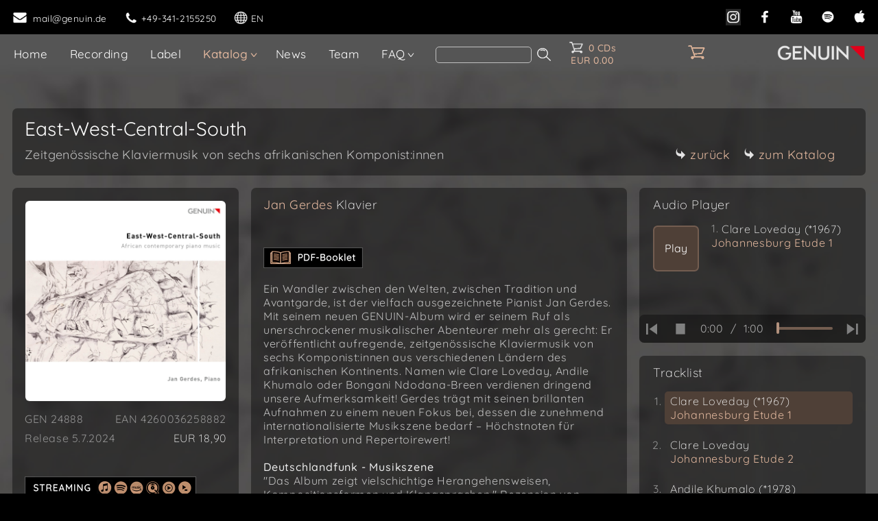

--- FILE ---
content_type: text/html; charset=UTF-8
request_url: https://www.genuin.de/_new/cd_1.php?cd=GEN24888
body_size: 9850
content:
<!doctype html>	
<html lang="de" prefix="og: https://ogp.me/ns#">

<head>

<link rel="canonical" href="https://www.genuin.de/_new/cd_1.php?cd=GEN24888">
   
<meta charset="utf-8">
<meta name="viewport" content="width=device-width, initial-scale=1.0, shrink-to-fit=no">
<meta name="author" content="Holger Busse">
<meta name="publisher" content="GENUIN classics|recording group, Leipzig, Germany">
<meta name="copyright" content="GENUIN classics|recording group, Leipzig, Germany">

<!-- Bootstrap CSS -->
<link rel="stylesheet" href="../_new/css/bootstrap.min.css">
 
<!-- Homepage Stylesheets -->
<link rel="stylesheet" href="../_new/css/home.css">
<link rel="stylesheet" href="../_new/css/style.css">
<link rel="stylesheet" href="../_new/audioplayer/css/style.css">

<!-- Google Font -->
<link rel="stylesheet" href="../_new/fonts/quicksand/quicksand_font.css">

<link rel="apple-touch-icon" sizes="180x180" href="/apple-touch-icon.png">
<link rel="icon" type="image/png" sizes="32x32" href="/favicon-32x32.png">
<link rel="icon" type="image/png" sizes="16x16" href="/favicon-16x16.png">
<link rel="mask-icon" href="/safari-pinned-tab.svg" color="#ec5a5a">

<meta name="msapplication-TileColor" content="#dddddd">
<meta name="theme-color" content="#ffffff">

<title>GENUIN-Album: 'East-West-Central-South' - GEN 24888</title>
<meta name="description" content="'East-West-Central-South' - Zeitgenössische Klaviermusik von sechs afrikanischen Komponist:innen. Ein Album von GENUIN classics, mitwirkende Künstler: Jan Gerdes.">

<meta property="og:title" content="GENUIN album: East-West-Central-South">
<meta property="og:type" content="music.album">
<meta property="og:url" content="https://www.genuin.de/_new/cd_1.php?cd=GEN24888">
<meta property="og:image" content="https://www.genuin.de/img/cds/uid6639f88425ec2.jpg">
<meta property="og:image:alt" content="CD cover image">
<meta property="og:site_name" content="GENUIN">
<meta property="og:description" content="Jan Gerdes: Zeitgenössische Klaviermusik von sechs afrikanischen Komponist:innen">
<meta property="og:logo" content="https://www.genuin.de/_new/images/genuinlogo.jpg">
<meta property="music:release_date" content="2024-07-05">
<meta property="music:musician" content="https://www.genuin.de/_new/artist_1.php?k=1114">

<script type="application/ld+json">
[{
	"@context": "https://schema.org/",
	"@type": "Product",
	"sku": "GEN24888",
	"mpn": "GEN 24888",
	"gtin13": "4260036258882",
	"image": "https://www.genuin.de/img/cds/uid6639f88425ec2.jpg",
	"name": "East-West-Central-South (CD)",
	"description": "Jan Gerdes: Zeitgenössische Klaviermusik von sechs afrikanischen Komponist:innen",
	"brand": {
        "@type": "Brand",
        "name": "GENUIN classics"
    },
	"offers": {
		"@type": "Offer",
		"url": "https://www.genuin.de/_new/cd_1.php?cd=GEN24888",
        "itemCondition": "https://schema.org/NewCondition",
		"availability": "https://schema.org/InStock",
        "price": "18.90",
        "priceCurrency": "EUR",
		"priceValidUntil": "2099-12-31",
		"shippingDetails": {
			"@type": "OfferShippingDetails",
			"shippingRate": {
				"@type": "MonetaryAmount",
				"value": "0",
				"currency": "EUR"
			},
			"shippingDestination": {
				"@type": "DefinedRegion",
				"addressCountry": ["DE","AT","CH","GB","US","FR","IT","DK","ES","PT","BE","NL","LU","GR","PL","CZ","IE","SE","NO","FI","HU","CA","JP","TW","HK","KR","SG","AU","NZ"]
			}
		},
		"hasMerchantReturnPolicy": {
			"@type": "MerchantReturnPolicy",
			"applicableCountry": ["DE","AT","CH","GB","US","FR","IT","DK","ES","PT","BE","NL","LU","GR","PL","CZ","IE","SE","NO","FI","HU","CA","JP","TW","HK","KR","SG","AU","NZ"],
			"returnPolicyCategory":  "https://schema.org/MerchantReturnFiniteReturnWindow",
			"merchantReturnDays": 14,
			"returnMethod": "https://schema.org/ReturnByMail",
			"returnFees": "https://schema.org/ReturnShippingFees"
		}		
	}
},
{
	"@context": "https://schema.org/",
	"@type": "MusicAlbum",
	"albumProductionType": "StudioAlbum",
	"identifier": "4260036258882",
	"image": "https://www.genuin.de/img/cds/uid6639f88425ec2.jpg",
	"name": "East-West-Central-South (Album)",
	"description": "Jan Gerdes: Zeitgenössische Klaviermusik von sechs afrikanischen Komponist:innen",
	"genre": "classical music",
	"datePublished": "2024-07-05",
	"url": "https://www.genuin.de/_new/cd_1.php?cd=GEN24888",
	"copyrightYear": "2024",
	"copyrightHolder": {
		"@type": "Organization",
		"name": "GENUIN classics"
	},
	"publisher": {
		"@type": "Organization",
		"name": "GENUIN classics"
	},
	"dateModified": "2025-10-27T19:54:18"
}]
</script>

</head>


<body>
<nav>

<div class="site-mobile-menu site-navbar-target" >
  <div class="site-mobile-menu-header">
	<div class="site-mobile-menu-close mt-3">
	  <!--<span class="icon-close js-menu-toggle"></span>-->
	  <a href=""><img src="../_new/images/icomoon/cross.png" alt="cross" class="img_icons mr-2 js-menu-toggle"></a>
	</div>
  </div>
  <div class="site-mobile-menu-body"></div>
</div> <!-- .site-mobile-menu -->

<div class="site-navbar-wrap">
  <div class="site-navbar-top">
	<div class="container py-3">
	  <div class="row align-items-bottom">
	  
		<div class="d-none d-md-inline-block col-7" >
		  <div class="d-flex mr-auto" style="margin-top:2px">
			<a href="mailto:&#109;&#97;&#105;&#108;Goooooooo?subject=E-Mail%20von%20der%20Homepage" class="d-flex align-items-center mr-4 white mad" title="E-Mail senden">
		   <!--   <span style="color:white;" class="icon-envelope mr-2 ml-0" aria-label="Envelope 1"></span> -->
			  <img src="../_new/images/icomoon/envelope.png" alt="Envelope" class="img_icons_w mr-2">
			  <span class="d-none d-md-inline-block" style="letter-spacing: 0.04em; font-weight: 400;">&#109;&#97;&#105;&#108;Goooooooo</span>
			</a>
			<a href="tel:+493412155250" class="d-flex align-items-center mr-4 white" title="GENUIN anrufen">
			 <!-- <span style="color:white;" class="icon-phone mr-2" style="margin-top:1px;" aria-label="Phone 1"></span> -->
			  <img src="../_new/images/icomoon/phone.png" alt="Phone" class="img_icons_w mr-1">
			  <span class="d-none d-md-inline-block" style="letter-spacing: 0.04em; font-weight: 400;">+49-341-2155250</span>
			</a>
			 <a id="language1" href="https://www.genuinclassics.com/_new/cd_1.php?cd=GEN24888" class="d-flex align-items-center mr-2 white" title="Change language to English">
			 <!-- <span style="color:white;" class="icon-phone mr-2" style="margin-top:1px;" aria-label="Phone 1"></span> -->
			  <img src="../_new/images/icomoon/sphere.png" alt="Language" class="img_icons_w mr-1">
			  <span class="d-none d-md-inline-block" style="letter-spacing: 0.01em;">EN</span>
			</a>

		  </div>
		</div>
		<div class="d-md-none d-inline-block col-5" style="padding-left:11px;">
		  <div class="d-flex mr-auto" style="margin-top:2px">
			<a href="mailto:&#109;&#97;&#105;&#108;Goooooooo?subject=E-Mail%20von%20der%20Homepage" class="d-flex align-items-center mr-4 mad" title="E-Mail senden">
			   <img src="../_new/images/icomoon/envelope.png"  alt="Envelope" class="img_icons mr-1 ml-1">
			</a>
			<a href="tel:+493412155250" class="d-flex align-items-center mr-3" title="GENUIN anrufen">
			   <img src="../_new/images/icomoon/phone.png" alt="Phone" class="img_icons mr-2">
			</a>
				 <a id="language2" href="https://www.genuinclassics.com/_new/cd_1.php?cd=GEN24888" class="d-flex align-items-center mr-2 white" title="Change language to English">
			  <img src="../_new/images/icomoon/sphere.png" alt="Language" class="img_icons_w mr-1">
			  <span  style="letter-spacing: 0.01em;">EN</span>
			</a>

		  </div>
		</div>            
		 
		<div class="d-none d-md-inline-block col-5 text-right" style="margin-top:1px; padding-left:0px; padding-right:5px;">
		  <div class="mr-auto">
			<a href="https://www.instagram.com/genuinclassics/" target="_blank" class="p-2" title="Instagram"><img src="../_new/images/icomoon/insta.png" class="img_icons" alt="instagram logo"></a>
			<a href="https://www.facebook.com/GENUIN.classics" target="_blank" class="p-2 ml-1" title="Facebook"><img src="../_new/images/icomoon/face.png" class="img_icons" alt="facebook logo"></a>
			<a href="https://www.youtube.com/channel/UCiI6CrG2Fg-deicBeglJXgw" target="_blank" class="p-2 ml-1" title="YouTube"><img src="../_new/images/icomoon/yout.png" class="img_icons" alt="youtube logo"></a>
			<a href="https://open.spotify.com/user/genuinclassics" target="_blank" class="p-2 ml-1" title="Spotify"><img src="../_new/images/icomoon/spot.png" class="img_icons" alt="spotify logo"></a>
			<a href="https://music.apple.com/de/listen-now" aria-label="apple" target="_blank" class="p-2 ml-1" title="Apple Music"><img src="../_new/images/icomoon/apple.png" class="img_icons" alt="apple logo"></a>
			<a href="#" id="share_button" aria-label="share" class="p-2 ml-1" title="Share page on Social Media" ><img src="../_new/images/icomoon/share.png" class="img_icons" alt="share logo"></a>
		</div>
		</div>
		<div class="d-md-none d-inline-block col-7 text-right" style="margin-top:1px; padding-left:0px; padding-right:5px;">
		  <div class="mr-auto">
			<a href="https://www.instagram.com/genuinclassics/" target="_blank" class="p-2" title="Instagram"><img src="../_new/images/icomoon/insta.png" class="img_icons" alt="instagram logo"></a>
			<a href="https://www.facebook.com/GENUIN.classics" target="_blank" class="p-2 ml-1" title="Facebook"><img src="../_new/images/icomoon/face.png" class="img_icons" alt="facebook logo"></a>
			<span class="d-none d-xs-inline-block">	
				<a href="https://www.youtube.com/channel/UCiI6CrG2Fg-deicBeglJXgw" target="_blank"  class="p-2 ml-1" title="YouTube"><img src="../_new/images/icomoon/yout.png" class="img_icons" alt="youtube logo"></a>
			</span>
			<span class="d-none d-sm-inline-block">	
			  <a href="https://open.spotify.com/user/genuinclassics" target="_blank" class="p-2 ml-1" title="Spotify"><img src="../_new/images/icomoon/spot.png" class="img_icons" alt="spotify logo"></a>
			  <a href="https://music.apple.com/de/listen-now" aria-label="apple" target="_blank" class="p-2 ml-1" title="Apple Music"><img src="../_new/images/icomoon/apple.png" class="img_icons" alt="apple logo"></a>
		   </span>
		   <a href="#" id="share_button2" aria-label="share" class="p-2 ml-1" title="Share page on Social Media" ><img src="../_new/images/icomoon/share.png" class="img_icons" alt="share logo"></a>
		  </div>
		</div>                       
		
	  </div>
	</div>
  </div>	
  <div class="site-navbar site-navbar-target js-sticky-header">
	<div class="container">
	  <div class="row align-items-center" style="justify-content: space-between;">
	   <div style="display:flex">
		<div style=" padding-left: 1px; padding-top:0px; padding-bottom:5px;">
		  <nav class="site-navigation text-left" >
			<div class="container pl-0 pr-0">
			  <div class="d-flex d-lg-none mt-2 mb-1 mr-auto" style="padding:1px 0 0 12px">
				<a href="#" class="site-menu-toggle js-menu-toggle white" aria-label="home">
				 <!--<span class="icon-menu" style="font-size:2.2rem; line-height: 1.1;"></span> -->
				 <img class="img_home" src="../_new/images/icomoon/home.png" alt="Home"></a>
				<div class="d-sx-inline-block">
				<FORM action="../_new/search.php" method=get encType=text/plain><INPUT type=hidden value=1 name=formsent1> 
				 <input class="searchfield" maxlength="25" name="item" aria-label="Search">
				 <input style="margin:0 0 -3px 4px" type="image" src="../_new/images/search90.png" height="24" name="but1" alt="Input">
				</FORM>
				</div>  
			   </div>

			  <ul class="site-menu main-menu js-clone-nav d-none d-lg-block" style="padding-inline-start: 0px; margin: 6px 2px 1px 2px;">
				
				<li ><a href="/" class="nav-link" style="padding-left: 9px !important;">Home</a></li>
				
				<li> <!-- recording -->
				  <a href="../_new/recording.php" class="nav-link">Recording</a>
				</li>
							
				<li > <!-- label -->
				  <a href="../_new/label.php" class="nav-link">Label</a>
				  
				
				</li>
				
				<li class="has-children"> <!-- Katalog -->
				  <a href="../_new/catalog.php" class="active">Katalog</a>
				  <ul class="dropdown arrow-top">
					<li><a href="../_new/catalog.php" class="nav-link">Alle Alben</a></li>
					<li><a href="../_new/catalog.php?neu=1" class="nav-link">Neuerscheinungen</a></li>
					<li><a href="../_new/editionen.php" class="nav-link">Editionen</a></li>
					<li><a href="../_new/artists.php" class="nav-link">Künstler</a></li>
				  </ul>
				</li>
				
				<li><a href="../_new/news.php" class="nav-link">News</a></li>
				<li><a href="../_new/team.php" class="nav-link">Team</a></li>
								
				<li class="has-children"> <!-- FAQ -->
				  <a href="../_new/faq_recording.php" class="nav-link">FAQ</a>
				  <ul class="dropdown arrow-top">
					<li><a href="../_new/faq_recording.php" class="nav-link">FAQ - Recording</a></li>
					<li><a href="../_new/faq_label.php" class="nav-link">FAQ - Label</a></li>
				  </ul>
				</li>

				<li><FORM class="d-none d-lg-inline" action="../_new/search.php" method=get encType=text/plain><INPUT type=hidden value=1 name=formsent1> 
				<input class="searchfield" maxlength="25" name="item" aria-label="search">
				<input style="margin:0 0 -4px 4px" type="image" src="../_new/images/search90.png" height="24" name="but1" alt="Input">
				</FORM>			
				</li>
			 </ul>
			
			</div>
				
		  </nav>
	
		</div>
		<div id="cart-menu" class="cartclass" style="margin: 11px 0 10px 24px; text-align:center;">
			<a href="/_new/cart_view.php" class="p_smallfont bigger" style="line-height:18px;  letter-spacing:0.5px;">
			<img src="/_new/images/warenkorb.png" alt="shopping cart" width="22" style="margin: -4px 7px 0 0"><span id="cart-count">0 CDs</span><br><span id="cart-total">EUR 0,00</span>
			</a>
		</div>

       </div>    
	   	<div id="cart-menu-xs" style="margin: -4px 0 0 0px; text-align:center;" class="cartclass_xs" >
			<a href="/_new/cart_view.php" >
			<img src="/_new/images/warenkorb.png" alt="shopping cart" width="27" class="cart_image">
			</a>
		</div>	
		<div style="margin-top:-3px">
			<span><a href="/">

			
			<img class="GenuinLogoZoom d-none d-sm-inline mr-3" src="../_new/images/genuinlogo_80.png" width="128" height="24" style="float:right; transition:0.3s" alt="Logo GENUIN classics | recording group">
			<img class="d-inline d-sm-none mr-3" src="../_new/images/genuinlogo_80.png" width="128" height="24" style=" float:right; transition:0.3s; margin-bottom:2px;" alt="Logo GENUIN classics | recording group">
			</a></span>
		</div>
	  </div>
	</div>
  </div>
</div>

<div style="clear:both;"></div> 

</nav>

<script src="../_new/js/jquery-3.7.1.slim.min.js"></script>
<script src="../_new/js/popper.min.js"></script>
<script src="../_new/js/bootstrap.min.js"></script>
<script src="../_new/js/jquery.sticky.js"></script>
<script src="../_new/js/main.js"></script>

<script>
function updateCartMenu() {
	
    fetch('/_new/shoppingcart/cart_status.php')
        .then(response => response.json())
        .then(data => {
			let Einheit=(data.items==1)? (" CD") : (" CDs");
			document.getElementById('cart-count').textContent = data.items+ Einheit;
            document.getElementById('cart-total').textContent = 'EUR ' + '0.00';			
			const img1 = document.querySelector('#cart-menu img');
			const img2 = document.querySelector('#cart-menu-xs img');
			img1.src = data.items == 0
				? "/_new/images/warenkorb.png"
				: "/_new/images/warenkorb_voll.png";
			img2.src = data.items == 0
				? "/_new/images/warenkorb.png"
				: "/_new/images/warenkorb_voll.png";
				
			
/*			if (data.items!=0) {*/
				document.getElementById('cart-menu').style.display = "inline";
				document.getElementById('cart-menu-xs').style.display = "inline";
/*			} */

			
			
        })
        .catch(err => console.error('Fehler beim Laden des Warenkorbs:', err));
}

// Update beim Laden der Seite
document.addEventListener('DOMContentLoaded', updateCartMenu);

// Optional: Alle 10 Sekunden automatisch aktualisieren
// setInterval(updateCartMenu, 10000);
</script>
<div class="background_title" style="background-color:var(--cdbgcolor); background-image: url('../img/cds/blur/uid6639f8842538b_blur.jpg');"></div>
<div class="backtonormal" style="height: 100%;">	  

<div class="site">
<main>	


<p style="padding-top:140px;"></p>

<div class="container container_100">

<!-- Kopfzeile -->

<div class= "blackcontainer" > 

	<h1 class="p_maintitle">East-West-Central-South</h1>

	<div class="dropdown_DIV3">
		<h2><span class="p_noflash2_si" >Zeitgenössische Klaviermusik von sechs afrikanischen Komponist:innen</span>
		</h2>
		
		<div class="dropdown_DIV3c d-none d-xl-flex p_noflash2" style="margin-top:auto; min-width:260px">
	 	 <div>
	         		<a href="javascript:history.back()" class="p_noflash2"><img src="images/forward_80.png" width="16" style="margin: -2px 6px 0 0;" alt="forward">zurück</a>
		    <a href="catalog.php" class="p_noflash2"><img src="images/forward_80.png" width="16" style="margin: -2px 6px 0 14px;" alt="forward">zum Katalog</a>
		 		 </div>
		</div>
	</div>
	
	
	<div class="dropdown_DIV3 d-inline-block d-xl-none" style="margin-top:0px;">
		<div class="p_noflash2_si " style="margin-top:15px; margin-bottom:3px;"><a href="artist_1.php?k=1114" >Jan Gerdes<span class="p_noflash2"> Klavier</span></a></div>

		 <div class="dropdown_DIV3c" style="margin-top:auto; min-width:260px">
		 <div class="p_noflash2">
		
		 			<a href="javascript:history.back()" class="p_noflash2"><img src="images/forward_80.png" width="16" style="margin: -2px 6px 0 0;" alt="forward">zurück</a>
			<a href="catalog.php" class="p_noflash2"><img src="images/forward_80.png" width="16" style="margin: -2px 6px 0 14px;" alt="forward">zum Katalog</a>
 		   		</div>
		</div>

	</div>
</div>


<div class="kombibox_3">

<!-- bild links -->
<div class="leftbar3 mb-0">

<div class="blackcontainer mt-0 mb-0 leftbar_height" >
<a href="cd_img.php?cd=GEN24888"><img src="../img/cds/uid6639f88425ec2.jpg" loading="eager" class="picture400_3 pictureborder" style="aspect-ratio: 1/1;" title="Album Cover: East-West-Central-South"  alt="CD album cover 'East-West-Central-South' (GEN 24888) with Jan Gerdes"></a>


<div class="picture400_3" style="margin-top:15px;">
<p class="p_noflash3_dark mb-2" style="display:flex;">
<span style="width:35%; text-align:left">
GEN 24888	
</span>

<span style="width:65%; text-align:right">EAN 4260036258882</span>
</p>

<p class="p_noflash3_dark mb-2" style="display:flex;"><span style="width:45%; text-align:left">Release 5.7.2024</span><span style='width:55%; color:#929292; text-align:right'><span class="p_noflash3">EUR 18,90</span></span></p><p class='pt-2'></p>
	<div style='margin-top:30px;'>

	<a href="album.link/stream_new.php?album=24888_EastWestCentralSouth" target="_blank"><img src="../img/listen_on_all.jpg" class="scale_button transition" width="250" alt="link to streaming services" title="Streaming-Dienste im Überblick"></a>

	</div>

	

<div class='p_noflash3_dark mt-3 mb-5' style='display:flex;'>

<form action="shoppingcart/cart_add.php" class="transition scale_button mr-3" method="post" title="In den Warenkorb">
        <input type="image" src="images/warenkorb1_de.jpg" style="height: 34px;" name="submit" alt="Buy CD">
		<input type="hidden" name="id" value="740">
		<input type="hidden" name="order_number" value="GEN 24888">
		<input type="hidden" name="ean" value="4260036258882">
		<input type="hidden" name="title" value="Jan Gerdes: East-West-Central-South">
		<input type="hidden" name="price" value="18.90">
</form>


<form action="cart_view.php" class="transition scale_button" method="get" title="Warenkorb anzeigen">
        <input type="image" src="images/warenkorb2_de.jpg" style="height: 34px;" name="submit" alt="Warenkorb / shopping cart">
        
</form>

</div>

<div class='p_noflash3_si mt-3'>Auf Lager, Versand in 1-2 Tagen</div>
<div class='p_noflash3_dark mt-3'>Wir liefern weltweit ohne Versandkosten. Zahlungsarten: Lastschrift, Kreditkarte oder PayPal.</div>





</div>
</div>

<!-- Text unter Bild  -->

<div id="TextUnterBild" class="blackcontainer d-none d-md-inline-block d-xl-none mb-0" style="margin-top:20px; height:auto">

<p class="p_float_si" ><a href="https://www.genuin.de/webbooklets/GEN24888_webbooklet.pdf" target="_blank"><img src="https://www.genuin.de/img/download_PDF_button_big.jpg" class="scale_button transition" height="30" alt="link to PDF booklet"></a><br>
<br>
Ein Wandler zwischen den Welten, zwischen Tradition und Avantgarde, ist der vielfach ausgezeichnete Pianist Jan Gerdes. Mit seinem neuen GENUIN-Album wird er seinem Ruf als unerschrockener musikalischer Abenteurer mehr als gerecht: Er veröffentlicht aufregende, zeitgenössische Klaviermusik von sechs Komponist:innen aus verschiedenen Ländern des afrikanischen Kontinents. Namen wie Clare Loveday, Andile Khumalo oder Bongani Ndodana-Breen verdienen dringend unsere Aufmerksamkeit! Gerdes trägt mit seinen brillanten Aufnahmen zu einem neuen Fokus bei, dessen die zunehmend internationalisierte Musikszene bedarf – Höchstnoten für Interpretation und Repertoirewert!<br>
<br>
<b>Deutschlandfunk - Musikszene</b><br>
"Das Album zeigt vielschichtige Herangehensweisen, Kompositionsformen und Klangsprachen." Rezension von Sophie Emilie Beha, 11.03.2025<br>
<br>
<img src="https://www.genuin.de/buttons/ICMA nomination 2025_low.jpg" style="float:left; padding: 0 15px 8px 0" ALT="ICMA Logo">14.11.2024: Das Album steht auf der Nominierungsliste für den ICMA 2025 in der Kategorie Contemporary Music.<br>
<br>
<b>PianoNews</b><br>
„Eine wichtige und gute Einspielung!“ Rezension von Carsten Dürer, Ausgabe 5/2024<br>
<br>
<b>Kreuzer</b><br>
"Jan Gerdes stellt das Repertoire mit viel Sinn für Charakter, Klangfarbe und die individuellen Besonderheiten jeder einzelnen Komposition vor." Rezension von Anja Kleinmichel, Ausgabe 9-2024<br>
<br>
<b>DLF Kultur</b><br>
Am Ende der <a href="https://www.deutschlandfunkkultur.de/neue-klassik-alben-das-muss-man-gehoert-haben-oder-auch-nicht-dlf-kultur-e114ffd6-100.html" target="_blank">Sendung Tonart vom 24.07.2024</a> (ab Minute 4) stellt Elisabeth Hahn das Album East-West-Central-South in den Fokus. <br>
<br>
<b>nmz HörBar</b><br>
"Ein exzellentes Album mit spektakulärer Musik, gespielt mit einer liebenswürdig-kräftigen Sorgfalt und einer weichen Präzision." Rezension von Martin Hufner, 22.07.2024<br>
<br>
<b>BR Klassik</b><br>
Susanne Schmerda stellt in der <a href="https://www.br-klassik.de/programm/radio/ausstrahlung-3534248.html" target="_blank">Sendung Musik der Welt vom 07.07.2024</a> aktuelle Alben rund um den Globus vor. Darunter findet sich auch das Album von Jan Gerdes. <br>
<br>
<b>KLASSIK heute</b><br>
"Jan Gerdes erweist sich auf diesem Album als sensibler, durchaus frei gestaltender Anwalt dieser Musik [...] nd der Musik so ein durchaus persönliches, stimmungshaftes Moment verleiht. Eine interessante Neuerscheinung." <a href="https://www.klassik-heute.de/4daction/www_medien_einzeln?id=24771&CDS30" target="_blank">Rezension</a> von Holger Sambale, 06.07.2024<br>
<br>
<b>WDR 3 TonArt</b><br>
Jörg Lengersdorf sprach in seiner <a href="https://www1.wdr.de/mediathek/audio/wdr3/wdr3-tonart/audio-jan-gerdes-ueber-klaviermusik-vom-afrikanischen-kontinent-100.html" target="_blank">Sendung vom 04.07.2024</a> mit dem Pianisten über sein Album mit zeitgenössischer Musik aus allen Himmelsrichtungen des afrikanischen Kontinents. <br>
<br>
<b>Online Merker</b><br>
"Eine inspirierende Aufnahme, die sehr zu empfehlen ist." <a href="https://onlinemerker.com/neue-cd-mit-afrikanischer-klaviermusik-east-west-central-south-bei-genuin/" target="_blank">Rezension</a> von Alexander Walther, 03.07.2024<br>
<br>
<b>Radio Drei rbb</b><br>
In der <a href="https://www.radiodrei.de/programm/schema/sendungen/musik_der_gegenwart/archiv/20240701_2300.html" target="_blank">Sendung "Neue Musik Aktuell"</a> vom 01.07.2024 hat Andreas Göbel das neue Album von Jan Gerdes vorgestellt. </p>

</div>
</div>

<!-- Text Mitte  -->

<div class="blackcontainer middlebar3 d-none d-xl-inline-block" style="margin-bottom:0;">

<div class="p_noflash2" style="margin:-5px 0 50px 0;"><a href="artist_1.php?k=1114" >Jan Gerdes<span class="p_noflash2"> Klavier</span></a></div>

<p class="p_float_si"><a href="https://www.genuin.de/webbooklets/GEN24888_webbooklet.pdf" target="_blank"><img src="https://www.genuin.de/img/download_PDF_button_big.jpg" class="scale_button transition" height="30" alt="link to PDF booklet"></a><br>
<br>
Ein Wandler zwischen den Welten, zwischen Tradition und Avantgarde, ist der vielfach ausgezeichnete Pianist Jan Gerdes. Mit seinem neuen GENUIN-Album wird er seinem Ruf als unerschrockener musikalischer Abenteurer mehr als gerecht: Er veröffentlicht aufregende, zeitgenössische Klaviermusik von sechs Komponist:innen aus verschiedenen Ländern des afrikanischen Kontinents. Namen wie Clare Loveday, Andile Khumalo oder Bongani Ndodana-Breen verdienen dringend unsere Aufmerksamkeit! Gerdes trägt mit seinen brillanten Aufnahmen zu einem neuen Fokus bei, dessen die zunehmend internationalisierte Musikszene bedarf – Höchstnoten für Interpretation und Repertoirewert!<br>
<br>
<b>Deutschlandfunk - Musikszene</b><br>
"Das Album zeigt vielschichtige Herangehensweisen, Kompositionsformen und Klangsprachen." Rezension von Sophie Emilie Beha, 11.03.2025<br>
<br>
<img src="https://www.genuin.de/buttons/ICMA nomination 2025_low.jpg" style="float:left; padding: 0 15px 8px 0" ALT="ICMA Logo">14.11.2024: Das Album steht auf der Nominierungsliste für den ICMA 2025 in der Kategorie Contemporary Music.<br>
<br>
<b>PianoNews</b><br>
„Eine wichtige und gute Einspielung!“ Rezension von Carsten Dürer, Ausgabe 5/2024<br>
<br>
<b>Kreuzer</b><br>
"Jan Gerdes stellt das Repertoire mit viel Sinn für Charakter, Klangfarbe und die individuellen Besonderheiten jeder einzelnen Komposition vor." Rezension von Anja Kleinmichel, Ausgabe 9-2024<br>
<br>
<b>DLF Kultur</b><br>
Am Ende der <a href="https://www.deutschlandfunkkultur.de/neue-klassik-alben-das-muss-man-gehoert-haben-oder-auch-nicht-dlf-kultur-e114ffd6-100.html" target="_blank">Sendung Tonart vom 24.07.2024</a> (ab Minute 4) stellt Elisabeth Hahn das Album East-West-Central-South in den Fokus. <br>
<br>
<b>nmz HörBar</b><br>
"Ein exzellentes Album mit spektakulärer Musik, gespielt mit einer liebenswürdig-kräftigen Sorgfalt und einer weichen Präzision." Rezension von Martin Hufner, 22.07.2024<br>
<br>
<b>BR Klassik</b><br>
Susanne Schmerda stellt in der <a href="https://www.br-klassik.de/programm/radio/ausstrahlung-3534248.html" target="_blank">Sendung Musik der Welt vom 07.07.2024</a> aktuelle Alben rund um den Globus vor. Darunter findet sich auch das Album von Jan Gerdes. <br>
<br>
<b>KLASSIK heute</b><br>
"Jan Gerdes erweist sich auf diesem Album als sensibler, durchaus frei gestaltender Anwalt dieser Musik [...] nd der Musik so ein durchaus persönliches, stimmungshaftes Moment verleiht. Eine interessante Neuerscheinung." <a href="https://www.klassik-heute.de/4daction/www_medien_einzeln?id=24771&CDS30" target="_blank">Rezension</a> von Holger Sambale, 06.07.2024<br>
<br>
<b>WDR 3 TonArt</b><br>
Jörg Lengersdorf sprach in seiner <a href="https://www1.wdr.de/mediathek/audio/wdr3/wdr3-tonart/audio-jan-gerdes-ueber-klaviermusik-vom-afrikanischen-kontinent-100.html" target="_blank">Sendung vom 04.07.2024</a> mit dem Pianisten über sein Album mit zeitgenössischer Musik aus allen Himmelsrichtungen des afrikanischen Kontinents. <br>
<br>
<b>Online Merker</b><br>
"Eine inspirierende Aufnahme, die sehr zu empfehlen ist." <a href="https://onlinemerker.com/neue-cd-mit-afrikanischer-klaviermusik-east-west-central-south-bei-genuin/" target="_blank">Rezension</a> von Alexander Walther, 03.07.2024<br>
<br>
<b>Radio Drei rbb</b><br>
In der <a href="https://www.radiodrei.de/programm/schema/sendungen/musik_der_gegenwart/archiv/20240701_2300.html" target="_blank">Sendung "Neue Musik Aktuell"</a> vom 01.07.2024 hat Andreas Göbel das neue Album von Jan Gerdes vorgestellt. </p>
</div> 

<!-- Player rechts,  class = playerpage -->


<div class="player400" >
	

	<div class="player-wrap">
	<h2 class="p_noflash2" style="margin:0; padding: 13px 20px 0">Audio Player</h2>
	
	<div class="button transition">Play</div>
    <div class="info">
         <p class="title ellipsis p_noflash3_dark"></p>
    </div>

		<div id="graphButton" class="button2 transition">off</div>
		          <div id="FFTcontainer" ></div>		
		<div class="player">
			<audio id="FFTaudio" preload="none"></audio>
			<div class="playpause transition">
				<div class="play"><svg viewBox="0 0 18 18"><path d="M0,0 L0,14 L11,7 L0,0 Z"/></svg></div>
				<div class="pause"><svg viewBox="0 0 18 18"><path d="M 3 14 V 0 H 15 L 15 14 H 3"/></svg></div>
			</div>
			<div class="timer">
				<div class="current">0:00</div>
				<div class="slash" >/</div>
				<div class="duration">1:00</div>
			</div>
			<div><input type="range" aria-label="time slider" min="0" max="100" step=".1" value="0" class="seek"></div>
			<div class="prev transition"><svg viewBox="0 0 15 15"><path d="M3.5,6 L12,12 L12,0 L3.5,6 Z M0,0 L0,12 L2,12 L2,0 L0,0 L0,0 Z"/></svg></div>
			<div class="next transition"><svg viewBox="0 0 15 15"><path d="M 2 12 L 10.5 6 L 2 0 L 2 12 L 2 12 Z M 12 0 L 12 12 L 14 12 L 14 0 L 12 0 L 12 0 Z"/></svg></div>
		</div>
	</div>
	
  <div class="playlist-wrap" style="height: calc(100% - 246px);"  >
  <div class="playlist-height"> 
  <h2 class="p_noflash2" style="margin:0; padding: 13px 20px 0">Tracklist</h2>
  <p style="padding-top:15px;"></p>
    
  <ol class="p_noflash3_dark">
  
<li class='mb-3 transition ecken_small'><a class='p_noflash3' href='../audio/740/GEN24888_Gerdes_Homepage_01.mp3'><span class="p_noflash3">Clare Loveday (*1967)</span><br><span>Johannesburg Etude 1</span></a></li>
<li class='mb-3 transition ecken_small'><a class='p_noflash3' href='../audio/740/GEN24888_Gerdes_Homepage_02.mp3'><span class="p_noflash3">Clare Loveday</span><br><span>Johannesburg Etude 2</span></a></li>
<li class='transition ecken_small'><a class='p_noflash3' href='../audio/740/GEN24888_Gerdes_Homepage_03.mp3'><span class="p_noflash3">Andile Khumalo (*1978)</span><br><span>Schau-fe[r]n-ster II</span> <br><span class="p_noflash3_si smaller" >No.1</span></a></li>
<li class='transition ecken_small'><a class='p_noflash3' href='../audio/740/GEN24888_Gerdes_Homepage_04.mp3'><span class="p_noflash3_si smaller" >No.2</span></a></li>
<li class='mb-3 transition ecken_small'><a class='p_noflash3' href='../audio/740/GEN24888_Gerdes_Homepage_05.mp3'><span class="p_noflash3_si smaller" >No.3</span></a></li>
<li class='mb-3 transition ecken_small'><a class='p_noflash3' href='../audio/740/GEN24888_Gerdes_Homepage_06.mp3'><span class="p_noflash3">Andile Khumalo</span><br><span>Color me in</span></a></li>
<li class='mb-3 transition ecken_small'><a class='p_noflash3' href='../audio/740/GEN24888_Gerdes_Homepage_07.mp3'><span class="p_noflash3">Chidi Obijiaku (*1990)</span><br><span>A Walk In A Misty Morning</span></a></li>
<li class='transition ecken_small'><a class='p_noflash3' href='../audio/740/GEN24888_Gerdes_Homepage_08.mp3'><span class="p_noflash3">Ezra Abate Yimam (*1961)</span><br><span>Five Short Piano Pieces</span> <br><span class="p_noflash3_si smaller" >Basso Ostinato</span></a></li>
<li class='transition ecken_small'><a class='p_noflash3' href='../audio/740/GEN24888_Gerdes_Homepage_09.mp3'><span class="p_noflash3_si smaller" >Prelude</span></a></li>
<li class='transition ecken_small'><a class='p_noflash3' href='../audio/740/GEN24888_Gerdes_Homepage_10.mp3'><span class="p_noflash3_si smaller" >Kids Game</span></a></li>
<li class='transition ecken_small'><a class='p_noflash3' href='../audio/740/GEN24888_Gerdes_Homepage_11.mp3'><span class="p_noflash3_si smaller" >Thought</span></a></li>
<li class='mb-3 transition ecken_small'><a class='p_noflash3' href='../audio/740/GEN24888_Gerdes_Homepage_12.mp3'><span class="p_noflash3_si smaller" >Bourlesqua</span></a></li>
<li class='mb-3 transition ecken_small'><a class='p_noflash3' href='../audio/740/GEN24888_Gerdes_Homepage_13.mp3'><span class="p_noflash3">Bongani Ndodana-Breen (*1975)</span><br><span>Isiko</span></a></li>
<li class='transition ecken_small'><a class='p_noflash3' href='../audio/740/GEN24888_Gerdes_Homepage_14.mp3'><span class="p_noflash3">Andr&eacute; Bangambula Vindu (*1953)</span><br><span>Suite for Piano</span> <br><span class="p_noflash3_si smaller" >Lullaby</span></a></li>

	</ol>
	<p class="pt-3"></p>
	</div> 
   </div> 
</div>

<script src="./audioplayer/js/script.js" async></script>

<script type="module" src="audioplayer/js/fft.js" async></script>
<script>
 
 function resizePlaylist() {
	 
	document.getElementsByClassName("playlist-height")[0].style.height = 200 + "px"; 
	document.getElementsByClassName("playlist-height")[0].style.height 
	= (document.getElementsByClassName("playlist-wrap")[0].offsetHeight) + "px";
 }
  
 
 document.addEventListener('DOMContentLoaded', resizePlaylist);
 window.addEventListener('load', resizePlaylist);
 window.addEventListener('resize', resizePlaylist);

window.addEventListener('load', function() { // nach 2 Sekunden Audio vorladen
  setTimeout(function() {
	document.getElementById('FFTaudio').setAttribute('preload', 'metadata');
  }, 2000); 
});
 
</script>
	
</div>  <!-- kombibox_3 ende -->

<!-- Text ganz unten  -->


<div class="blackcontainer d-block d-md-none" style="margin-top:20px;">

<p class="p_float_si" ><a href="https://www.genuin.de/webbooklets/GEN24888_webbooklet.pdf" target="_blank"><img src="https://www.genuin.de/img/download_PDF_button_big.jpg" class="scale_button transition" height="30" alt="link to PDF booklet"></a><br>
<br>
Ein Wandler zwischen den Welten, zwischen Tradition und Avantgarde, ist der vielfach ausgezeichnete Pianist Jan Gerdes. Mit seinem neuen GENUIN-Album wird er seinem Ruf als unerschrockener musikalischer Abenteurer mehr als gerecht: Er veröffentlicht aufregende, zeitgenössische Klaviermusik von sechs Komponist:innen aus verschiedenen Ländern des afrikanischen Kontinents. Namen wie Clare Loveday, Andile Khumalo oder Bongani Ndodana-Breen verdienen dringend unsere Aufmerksamkeit! Gerdes trägt mit seinen brillanten Aufnahmen zu einem neuen Fokus bei, dessen die zunehmend internationalisierte Musikszene bedarf – Höchstnoten für Interpretation und Repertoirewert!<br>
<br>
<b>Deutschlandfunk - Musikszene</b><br>
"Das Album zeigt vielschichtige Herangehensweisen, Kompositionsformen und Klangsprachen." Rezension von Sophie Emilie Beha, 11.03.2025<br>
<br>
<img src="https://www.genuin.de/buttons/ICMA nomination 2025_low.jpg" style="float:left; padding: 0 15px 8px 0" ALT="ICMA Logo">14.11.2024: Das Album steht auf der Nominierungsliste für den ICMA 2025 in der Kategorie Contemporary Music.<br>
<br>
<b>PianoNews</b><br>
„Eine wichtige und gute Einspielung!“ Rezension von Carsten Dürer, Ausgabe 5/2024<br>
<br>
<b>Kreuzer</b><br>
"Jan Gerdes stellt das Repertoire mit viel Sinn für Charakter, Klangfarbe und die individuellen Besonderheiten jeder einzelnen Komposition vor." Rezension von Anja Kleinmichel, Ausgabe 9-2024<br>
<br>
<b>DLF Kultur</b><br>
Am Ende der <a href="https://www.deutschlandfunkkultur.de/neue-klassik-alben-das-muss-man-gehoert-haben-oder-auch-nicht-dlf-kultur-e114ffd6-100.html" target="_blank">Sendung Tonart vom 24.07.2024</a> (ab Minute 4) stellt Elisabeth Hahn das Album East-West-Central-South in den Fokus. <br>
<br>
<b>nmz HörBar</b><br>
"Ein exzellentes Album mit spektakulärer Musik, gespielt mit einer liebenswürdig-kräftigen Sorgfalt und einer weichen Präzision." Rezension von Martin Hufner, 22.07.2024<br>
<br>
<b>BR Klassik</b><br>
Susanne Schmerda stellt in der <a href="https://www.br-klassik.de/programm/radio/ausstrahlung-3534248.html" target="_blank">Sendung Musik der Welt vom 07.07.2024</a> aktuelle Alben rund um den Globus vor. Darunter findet sich auch das Album von Jan Gerdes. <br>
<br>
<b>KLASSIK heute</b><br>
"Jan Gerdes erweist sich auf diesem Album als sensibler, durchaus frei gestaltender Anwalt dieser Musik [...] nd der Musik so ein durchaus persönliches, stimmungshaftes Moment verleiht. Eine interessante Neuerscheinung." <a href="https://www.klassik-heute.de/4daction/www_medien_einzeln?id=24771&CDS30" target="_blank">Rezension</a> von Holger Sambale, 06.07.2024<br>
<br>
<b>WDR 3 TonArt</b><br>
Jörg Lengersdorf sprach in seiner <a href="https://www1.wdr.de/mediathek/audio/wdr3/wdr3-tonart/audio-jan-gerdes-ueber-klaviermusik-vom-afrikanischen-kontinent-100.html" target="_blank">Sendung vom 04.07.2024</a> mit dem Pianisten über sein Album mit zeitgenössischer Musik aus allen Himmelsrichtungen des afrikanischen Kontinents. <br>
<br>
<b>Online Merker</b><br>
"Eine inspirierende Aufnahme, die sehr zu empfehlen ist." <a href="https://onlinemerker.com/neue-cd-mit-afrikanischer-klaviermusik-east-west-central-south-bei-genuin/" target="_blank">Rezension</a> von Alexander Walther, 03.07.2024<br>
<br>
<b>Radio Drei rbb</b><br>
In der <a href="https://www.radiodrei.de/programm/schema/sendungen/musik_der_gegenwart/archiv/20240701_2300.html" target="_blank">Sendung "Neue Musik Aktuell"</a> vom 01.07.2024 hat Andreas Göbel das neue Album von Jan Gerdes vorgestellt. </p>
</div> 

</div> <!-- div container -->

<p style="margin-top:60px;"></p>

</main>
</div>
	


<footer class="nav-up">
 <div class="container" style=" margin-top:0px;">	

	<div style="float:left; font-size: 0.85rem; line-height: 1.3rem; letter-spacing: 0.04em; font-weight: 400;  margin-top:4px;">	
		<a href="mailto:&#109;&#97;&#105;&#108;Goooooooo?subject=E-Mail%20von%20der%20Homepage" class="d-flex align-items-center white mad" style="padding-top:9px;">
                  <img src="../_new/images/icomoon/envelope.png"  alt="Envelope 1" class="img_icons_w mr-2">
                  <span class="d-sx-inline-block mt-0" style="letter-spacing: 0.03em;">&#109;&#97;&#105;&#108;Goooooooo</span>
		</a>
		<a href="tel:+493412155250" class="d-flex align-items-center white" style="margin-top:1px; padding-bottom:10px;">
                  <img src="../_new/images/icomoon/phone.png"  alt="Phone 1" class="img_icons_w mr-1 mt-1">
                  <span class="d-sx-inline-block mt-1" style="letter-spacing: 0.02em;">+49-341-2155250</span>
		</a>             
	</div>	


	<div style="text-align:right; float:right; font-size: 0.85rem; line-height: 1.1rem; letter-spacing: 0.04em; font-weight: 400; margin-top:16px; color:white;">	
		&#169; 2024 by GENUIN<span class="d-none d-sm-inline-block">&nbsp;/ Holger Busse</span><span class="d-none d-sx-inline-block d-sm-none">, H.Busse</span><br>
	
	
		<div style="margin:11px 0 10px 0; letter-spacing: 0.03em; ">
			<a href="../_new/impressum.php" class="white">
			<img src="../_new/images/forward_white.png" alt="forward" width="14" style="letter-spacing: 0.04em; margin: -2px 4px 0 0;"><span class="d-none d-sx-inline-block">Kontakt /&nbsp;</span>Impressum</a>
		</div>	
	
	</div>	
 </div>
 </footer>


<script>

/* erweitert Background-Bild auf ganze Seite */
function resize_background() {
	let elem = document.querySelector(".background_plain") || document.querySelector(".background_title");
	if (elem) {
		elem.style.height = "10px";
		let h = document.documentElement.scrollHeight;
		elem.style.height = h + "px";
	}
}

window.addEventListener("load", resize_background);
window.addEventListener("resize", resize_background);

document.addEventListener("DOMContentLoaded", () => {
    
	/* E-Mail Adresse einsetzen */
    let part1 = String.fromCharCode(Math.pow(2, 6));
    let part2 = "genuin";
    let part3 = "de";
    let parts = part1 + part2 + "." + part3;

    let FindElements = document.getElementsByClassName("mad"); // mad = mail address
    for (let index = 0; index < FindElements.length; index++) {
        if (FindElements[index].value) {
            FindElements[index].value = FindElements[index].value.replace("Goooooooo", parts);
        } else {
            if (FindElements[index].innerHTML) {
                FindElements[index].innerHTML = FindElements[index].innerHTML.replace("Goooooooo", parts);
            }
            if (FindElements[index].href) {
                FindElements[index].href = FindElements[index].href.replace("Goooooooo", parts);
            }
        }
    }


	/* resize background ein erstes Mal aufrufen */
	resize_background();	

    /* activate Share-Button */
    const ShareButton = document.getElementById("share_button");
    const ShareButton2 = document.getElementById("share_button2");

    if (ShareButton && ShareButton2) {
        if (typeof navigator.share !== "function") {
            ShareButton.style.display = "none";
            ShareButton2.style.display = "none";
        } else {
            [ShareButton, ShareButton2].forEach(btn => {
                btn.addEventListener("click", async (event) => {
                    event.preventDefault();
                    try {
                        await navigator.share({
                            title: "GENUIN website",
                            url: "https://www.genuin.de/_new/cd_1.php?cd=GEN24888"
                        });
                    } catch (err) {
                        console.error("Share failed:", err.message);
                    }
                });
            });
        }
    }

    /* Homepage shortcuts */
    document.addEventListener("keydown", e => {
        if (e.ctrlKey && e.altKey && e.key === "l") {
            e.preventDefault();
            document.getElementById("language1").click();
        }

            });
});

/* Hide Header on scroll down (optimiert) */
function hasScrolled() {
    let st = window.scrollY;
    if ((st + window.innerHeight + 10) >= document.documentElement.scrollHeight) {
        // Scroll Down
        $("footer").removeClass("nav-down").addClass("nav-up");
    } else {
        // Scroll Up
        $("footer").removeClass("nav-up").addClass("nav-down");
    }
}

let scrollTicking = false;
window.addEventListener("scroll", () => {
    if (!scrollTicking) {
        window.requestAnimationFrame(() => {
            hasScrolled();
            scrollTicking = false;
        });
        scrollTicking = true;
    }
});
</script>


</div>	
</body> 
</html>



--- FILE ---
content_type: text/css
request_url: https://www.genuin.de/_new/css/home.css
body_size: 3174
content:
:root {
 --linkhover: #fbd5be; /*#ffd2b7;*/ 
 --linkfarbe: #e0b69d; /*#d9b098;*/
 
 
  --linkfarbe_darkhover: #8c7262; /*55%*/
  --linkfarbe_dark: #735d50; /*45%*/
  --linkfarbe_dark2:#4f4037; /*31%*/

  --linkhover_sm: #cca58f; /*80%*/
  --linkfarbe_sm: #b3917d; /*70%*/

  --bgcolor: #3c302a;/*#3f332d;*/
  --reccolor: #273040;
  --labelcolor: #412527;/*#452729*/ 
  --menucolor: #222221;
  --cdbgcolor: #404040;
  
  --padconstX: 18px;
  --padconst: 18px;
  --padCDconst: 18px;
  --blockconst: 70px;
  
  --rundeecken: 7px;
  --rundeecken_sm: 5px;
  
}

  @keyframes fadeIn {
	from {opacity: 0;}
    to {opacity: 1; }
  }
   
h1, h2, h3, h4, h5, h6 {
  margin-top: 0;
  margin-bottom: 0;
}

a[href].white:link, a[href].white:active, a[href].white:visited {
	color: white;
	outline: 0 none;
	text-decoration: underline;
}

a[href].white:hover, a[href].white:focus {
	color: var(--linkhover);
}

		
a[href]:link, a[href]:active, a[href]:visited {
	color: var(--linkfarbe);
	font-weight:400;
	outline: 0 none;
	text-decoration: underline;
}

a[href]:hover, a[href]:focus {
	color: var(--linkhover);
}


.p_maintitle {
vertical-align:top;
 font-size: 28px;
 color: white;
 letter-spacing:0.2px;
 font-weight:400;
 line-height:32px;
 margin-top:-4px;
 padding-bottom:10px;
}


.p_maintitle2 {
vertical-align:top;
 font-size: 18px;
 color: silver;
 letter-spacing:0.4px;
 font-weight:400;
 line-height:24px;
 padding-top:10px;
}


.p_noflash {
 /*text-align:left;*/
 vertical-align:top;
 font-size: 22px;
 letter-spacing:0.4px;
 font-weight:400;
 line-height:27px;
 margin-top:-3px;
 color:white;
}

.p_noflash_si {
 text-align:left;
 vertical-align:top; 
 font-size: 22px;
 letter-spacing:0.4px;
 font-weight:400;
 line-height:30px;
 margin-top:-3px;
 color:#AAAAAA;
}

.p_noflash2 {
 text-align:left;
 vertical-align:top;
 font-size: 18px;
 letter-spacing:0.5px;
 font-weight:300;
 line-height:24px;
 margin-bottom:-3px;
 color:white;
}

.p_noflash2_si {
 text-align:left;
 vertical-align:top;
 font-size: 18px;
 letter-spacing:0.4px;
 font-weight:400;
 line-height:24px;
 margin-bottom:-3px;
 color:silver;
}


.p_noflash3 {
 text-align:left;
 vertical-align:top;
 font-size: 16px;
 letter-spacing: 0.7px;
 font-weight:300;
 line-height:20px;
 color:white;
}

.p_noflash3_si {
 text-align:left;
 vertical-align:top;
 font-size: 16px;
 letter-spacing: 0.6px;
 font-weight:400;
 line-height:20px;
 color:silver;
}


.p_noflash3_dark {
 font-size: 16px;
 font-weight:normal;
 letter-spacing:0.6px;
 font-weight:400;
 line-height:20px;
 color:#929292;
}

.p_float_si {
 text-align:left;
 vertical-align:top;
 font-size: 16px;
 letter-spacing: 0.7px;
 font-weight:400;
 line-height:20px;
 color:silver;
}

.p_float_si b, strong {
	color: #eee;
	letter-spacing: 0.8px;
}

.p_smallfont {
	font-size: 14px;
	line-height:12px;
	color: silver;
} 

.p_dropdown1 {
	background-color: rgba(35,15,15,0.5);
	color: white; 
	border: 1px solid #000; 
	height:28px; 
	width: 123px;
	font-size: 16px; 
	font-weight: 300;
    letter-spacing: 0.6px;
	padding-bottom:2px;
}
.p_dropdown2 {
	background-color: rgba(35,15,15,0.5); 
	color: white; 
	border: 1px solid #000; 
	height:28px;
	width: 103px;
	font-size: 16px; 
	font-weight: 300;
    letter-spacing: 0.6px;
	padding-bottom:2px;
}

.bigger {
	font-weight:500 !important; 
}

.normal {
	font-weight:400 !important; 
}	
	
.smaller {
	font-weight:300 !important; 
}


.p_white {
	color:white;
}

.p_silver {
	color:silver;
}


.p_orange {
	color: var(--linkfarbe);
}

.p_line28 {
	line-height:3silver	
}
silverline16 {
	line-height:16px;
	
}

.p_mb15 {
	margin-bottom:13px;
}

.p_mb30 {
	margin-bottom:30px;
}


/* altes homeDIV.css ____________________________________________ */

.background_plain {
  width: 100%;
  height: 100vh;
}

.background_title {
  width: 100%;
  height: 100vh;
  background-position: center;
  background-repeat: no-repeat;
  background-size: cover;
  background-attachment: fixed;
  }


.backtonormal { 
      position: absolute;
      top: 0%;
      left: 50%;
      transform: translate(-50%, 0%);
      width: 100%;
  }

/* icomoon */

.img_home {
	margin: 7px 0 9px 3px;
	margin-left:3px;
	width:26px; 
	height:24px;
	transition:0.3s;
}

.img_icons, .img_icons_w {

	width:22px; 
	height:24px;
	transition:0.3s;
}


.img_home:hover, .img_icons:hover, .cart_image {
     filter: brightness(65%) sepia(100%) hue-rotate(340deg);
      -webkit-filter: brightness(65%) sepia(100%) hue-rotate(340deg);
      -moz-filter: brightness(65%) sepia(100%) hue-rotate(340deg);
      -o-filter: brightness(65%) sepia(100%) hue-rotate(340deg);
      -ms-filter: brightness(65%) sepia(100%) hue-rotate(340deg);
}

.img_youtube {
	width:80px; 
	height:80px;
	margin-right: 18px;
	opacity: 70%;
	filter: saturate(70%);
      -webkit-filter: saturate(70%);
      -moz-filter: saturate(70%);
      -o-filter: saturate(70%);
      -ms-filter: saturate(70%);
	transition:0.3s;
}


.img_youtube:hover {
	opacity: 100%;

     filter: saturate(100%);
      -webkit-filter: saturate(100%);
      -moz-filter: saturate(100%);
      -o-filter: saturate(100%);
      -ms-filter: saturate(100%);

} 

.img_youtube_container {
	position: relative;
	display: block;
	width:100%;
	max-width: 327px;
  aspect-ratio: 16/11;
}

.img_youtube_container:hover .img_youtube_text{
	background-color:#000;
}

.img_youtube_container img {
  width: 100%;
  height: 100%;
  object-fit: cover; 
}

.img_youtube_text {
  position: absolute;
  padding: 8px;
  border-radius: var(--rundeecken);
  left: 10%; /* Horizontal zentrieren */
  top: 50%;
  text-align:center;
  color:white;
  line-height:22px;
  transform: translate(-6%,-50%); /* Zentrieren */
  z-index: 2; /* Text über dem Bild */
  transition:0.3s;
}


/* für Footer */

.site {
	height: auto; 
	min-height: 100%;
}

main {
	padding-top:0px; /* Abstand */
	padding-bottom:80px; /* Höhe des Footers */
} 

footer {
    height:80px;
	margin-top: -80px; /* Höhe des Footers */

    transition: 0.4s ease-in-out;
    width: 100%;
	background-color: black; 
}


.nav-down {
	background-color:transparent;
}

.blackcontainer {
	width: 100%;
	background-color: rgba(0,0,0,0.4);
	padding: var(--padconst) var(--padconstX);
	margin:  var(--padconst) 0;
	border-radius: var(--rundeecken);
}


.cinema {
	width: 100%;
	border-radius: var(--rundeecken);
}


.picture_flexbox {
	/*background-color:#333;*/
	width: 100%;
	display: flex; 
	flex-wrap: wrap;
	justify-content: space-between;
}

.pfb { 
	padding: var(--padCDconst);
    margin-bottom: var(--padCDconst);
	width: 24%; 
	background-color: rgba(0,0,0,0.4);
    border-radius: var(--rundeecken);
}

.cd_small {
	width: 85%;
	min-width: 240px;
	max-width: 280px;
	aspect-ratio: 1/1; 
	margin-bottom: 40px;
	border: 1px solid var(--linkfarbe_dark2);
	border-radius: var(--rundeecken);
	
    animation: fadeIn 0.5s;
}

.pic_small {
	aspect-ratio: 4/5;
	object-fit: cover;
	width:80%;
	min-width: 205px;
	max-width: 260px;
	border: 1px solid var(--linkfarbe_dark2);
	border-radius: var(--rundeecken);
	margin-bottom:30px;

    animation: fadeIn 0.5s;

}

.pictureborder {
	border:1px solid #383838;
}

.textfb {
	padding: 0px 3% 0px 3%;
    width: 460px;

}	
.textfb3a {
	padding: 0px 3% var(--padconst) 3%;
    width: 360px;
}	
.textfb3b {
	padding: 0px 3% 0px 3%;
    width: 280px;
}

*.scale {
	-webkit-transform: scale(1);
	-moz-transform: scale(1);
	-ms-transform: scale(1);
	-o-transform: scale(1);
	transform: scale(1);
}
*.scale:hover {
	-webkit-transform: scale(1.04) translate(1.9%, 1.9%);
	-moz-transform: scale(1.04) translate(1.9%, 1.9%);
	-ms-transform: scale(1.04) translate(1.9%, 1.9%);
	-o-transform: scale(1.04) translate(1.9%, 1.9%);
	transform: scale(1.04) translate(1.9%, 1.9%);
}

*.scale_button {
      filter: brightness(100%);
      -webkit-filter: brightness(100%); 
      -moz-filter: brightness(100%);
      -o-filter: brightness(100%);
      -ms-filter: brightness(100%);
	  	-webkit-transform: scale(1);
	-moz-transform: scale(1);
	-ms-transform: scale(1);
	-o-transform: scale(1);
	transform: scale(1);
	
}

*.scale_button:hover {
      filter: brightness(130%);
      -webkit-filter: brightness(130%); 
      -moz-filter: brightness(130%);
      -o-filter: brightness(130%);
      -ms-filter: brightness(130%);
	  	-webkit-transform: scale(1.04);
	-moz-transform: scale(1.04);
	-ms-transform: scale(1.04);
	-o-transform: scale(1.04);
	transform: scale(1.04);
}


*.transition {
	-webkit-transition: all 0.15s linear;
	-moz-transition: all 0.15s linear;
	-ms-transition: all 0.15s linear;
	-o-transition: all 0.15s linear;
	transition: all 0.15s linear;				
}

.recpic {
	max-width:750px;
	width:100%;
	margin: auto;
	border-radius: var(--rundeecken);
}


.kombibox_2 {
	display:flex; 
	width:100%;
}

.leftbar {
	width:auto;
	margin:0 var(--padconstX) 0 0;
	
}


.picture400_2 {
	margin:0;
	width:402px;
	
	border-radius: var(--rundeecken);

    animation: fadeIn 0.5s;
}

.sidebar {
	margin:0; 
	flex:1;
}


.kombibox_3 {
	display:flex; 
	width:100%;
}


.leftbar3 {
	width:auto;
	margin:0 var(--padconstX) 0 0;
}	

.rightbar {
	margin:0 0 0 var(--padconstX);
	min-width: 31%;
	max-width: 33%;
}	
	

.leftbar_height{
	height:100%;
}

.picture400_3 {
	margin:0;
	width:389px;
	/*aspect-ratio: 1/1;*/
	border-radius: var(--rundeecken);
	
    animation: fadeIn 0.5s;
}


.middlebar3 {
	margin:0; 
	flex:1;
}

.player400 {
	margin:0 0 0 var(--padconst); 
	width:425px;

}



.searchfield {
	WIDTH: 140px; 
	HEIGHT: 24px;
	font-size:14px; 
	color: #fff; 
	background-color: transparent; 
	border: 1px solid silver;
	border-radius: var(--rundeecken_sm);	
	margin-left: 13px; 
	margin-top: 7px; 
}

.dropdown_DIV1 {
	width:100%;  
	display:flex;  
	justify-content: space-between;	
}

.dropdown_DIV1b {
	width:360px; 
	display:flex; 
	justify-content: space-between; 
	margin: 0 0 0 auto;
}	


.dropdown_DIV2 {
	width:100%;  
	display:flex;  
	justify-content: space-between;	
}


.dropdown_DIV2b {
	display:flex; 
	justify-content: space-between; 
	margin: 6px auto 0px 20px;
}	


.dropdown_DIV3 {
	width:100%;  
	display:flex;  
	justify-content: space-between;	
}

.dropdown_DIV3b {
	display:flex;
	margin:0 0 0 auto;
	width:140px;
	justify-content: end;
	}	

.dropdown_DIV3c {
	display:flex;
	margin:0 0 0 auto;
	width:250px;
	justify-content: end;
	}	

.show_dummy_pics_3 {
	display: none;
}

.show_dummy_pics_4 {
	display: block;
}

.playlist-height {
	height: 200px; 
	overflow-y: auto;
	scrollbar-color: #444 #797979;
	border-radius: var(--rundeecken);

}

.ecken {
	border-radius: var(--rundeecken);
}

.ecken_small {
	border-radius: var(--rundeecken_sm);
}

.cartclass {
	display: none;
}

.cartclass_xs {
	display: none;
}

.cart_collapse {
	display:flex;
	align-items:flex-start;
}


@media only screen and (max-width: 1499px) {
.picture400_3 {	width:294px;}
.player400 {width: 330px;}
.pfb {width: 32.2%; }
.show_dummy_pics_3 {display: block;}
.show_dummy_pics_4 {display: none;}

}

@media only screen and (max-width: 1199px) {
.leftbar3 { flex:1; margin:0;}
.leftbar_height{height:inherit;}
.picture400_3 {	width:385px;}
.player400 {width: 400px;}
.pfb {width: 32%; }
.picture400_2 {width:302px;}
.searchfield {
	WIDTH: 110px;
	margin-left:9px;
}
.site-navbar .site-navigation .site-menu > li > a {
	padding: 10px 6px !important;
}
.site-navbar .site-navigation .site-menu .has-children > a:before {
	right: -9px !important;
}
}

@media only screen and (max-width: 991px) {
.picture400_3 {	width:325px;}
.player400 {width: 310px;}
.kombibox_2 {display: block;}
.leftbar {margin:0; padding-bottom:40px;}
.dropdown_DIV1 {display:block;}
.dropdown_DIV1b {margin:35px 0 4px auto;}
.dropdown_DIV3 {display:block;}
.dropdown_DIV3b {padding-top:12px;}
.dropdown_DIV3c {padding-top:15px;}
.pfb {width: 48.7%; }
.picture400_2 {width:402px;}
.show_dummy_pics_3 {display: none;}
.searchfield {
	WIDTH: 140px;
	margin-left:12px;
}
}

@media only screen and (max-width: 767px) {
.kombibox_3 {display:block;}
.p_dropdown1 {width: 110px;}
.p_dropdown2 {width: 80px;}
.dropdown_DIV1b {width:310px;}	
.picture400_3 {width: 385px;}
.player400 {width: 100%; margin:var(--padconst) 0 0 0;}
.textfb {width: 100%; }
.textfb3a {width: 100%;}
.textfb3b {width: 43%;}
.cinema {aspect-ratio: 12/7; object-fit: cover;}
.pfb {width: 48.2%; }
.cd_small {	width: 100%; min-width: inherit;}
.pic_small { width: 100%; min-width: inherit;}
.playlist-wrap { height:350px !important;}

:root {--padCDconst: 18px;}

*.scale:hover {
	-webkit-transform: scale(1.04);
	-moz-transform: scale(1.04);
	-ms-transform: scale(1.04);
	-o-transform: scale(1.04);
	transform: scale(1.04);
}

}

@media only screen and (max-width: 575px) {
.background_title {background-image: none !important;}

.p_maintitle {
 font-size: 26px;
 line-height:31px;
}
.searchfield {
	WIDTH: 110px;
}

.cart_collapse {
	display: block;
}

.cart_collapse_padding {
	padding-top:8px;
}


}


@media only screen and (max-width: 479px) {

.container_100 {padding-right: 0 !important;  padding-left: 0 !important;}
.picture400_2 {width:100%;}
.kombibox_3 {width:100%;}
.picture400_3 {width:100%;}
.textfb3b {width: 100%;}
.pfb {width: 100%; }
.cd_small { width:80%; max-width: 280px; }
.pic_small { width:80%; max-width: 260px; }
:root {--padconstX: 16px;}

*.scale:hover {
	-webkit-transform: scale(1.04) translate(1.9%, 1.9%);
	-moz-transform: scale(1.04) translate(1.9%, 1.9%);
	-ms-transform: scale(1.04) translate(1.9%, 1.9%);
	-o-transform: scale(1.04) translate(1.9%, 1.9%);
	transform: scale(1.04) translate(1.9%, 1.9%);
}
.searchfield {
	width: 75px;
	margin-left: 12px;
}
.cartclass {
	margin-left: 16px !important;
}


}

@media only screen and (max-width: 419px) {

.xxs-none {
	display:none !important;
}
.cartclass {
	display: none !important;
}

}


@media only screen and ((min-width: 420px) OR (max-width: 359px)){

.cartclass_xs {
	display: none !important;
}

}

 

	



--- FILE ---
content_type: text/css
request_url: https://www.genuin.de/_new/css/style.css
body_size: 2500
content:
body {
  font-family: "Quicksand", -apple-system, BlinkMacSystemFont, "Segoe UI", Roboto, "Helvetica Neue", Arial, "Noto Sans", sans-serif, "Apple Color Emoji", "Segoe UI Emoji", "Segoe UI Symbol", "Noto Color Emoji";
  background-color: black;
  position: relative; 
}
 
  body:before {
    content: "";
    position: absolute;
    top: 0;
    left: 0;
    right: 0;
    bottom: 0;
    background: rgba(0, 0, 0, 0.5);
    -webkit-transition: .3s all ease;
    -o-transition: .3s all ease;
    transition: .3s all ease;
    opacity: 0;
    visibility: hidden;
    z-index: 1; }
	
  body.offcanvas-menu:before {
    opacity: 1;
    z-index: 1002;
    visibility: visible; }

p {
  /*color: #b3b3b3;
  font-weight: 300; */
  }

h1, h2, h3, h4, h5, h6,
.h1, .h2, .h3, .h4, .h5, .h6 {
  font-family: "Quicksand", -apple-system, BlinkMacSystemFont, "Segoe UI", Roboto, "Helvetica Neue", Arial, "Noto Sans", sans-serif, "Apple Color Emoji", "Segoe UI Emoji", "Segoe UI Symbol", "Noto Color Emoji"; }

a {
  -webkit-transition: .3s all ease;
  -o-transition: .3s all ease;
  transition: .3s all ease; }
  a, a:hover {
    text-decoration: none !important; }


.hero { 
  height: 120vh;
  width: 100%;
  background-size: cover;
  background-position: center center;
  background-repeat: no-repeat; 
 }



.site-navbar-wrap {
  position: absolute;
  z-index: 99;
  width: 100%;
  left: 0; }
  .site-navbar-wrap a {
    color: #fff; }
  .site-navbar-wrap .site-navbar-top {
    font-size: 0.85rem; 
	background-color: black;
}
.site-navbar-top {
  border-bottom: 0px solid rgba(255, 255, 255, 0.5); } /* dünne graue Linie 2px*/

.site-navbar {
  margin-bottom: 0px;
  width: 100%; }
  .site-navbar .site-logo {
    font-weight: 200;
    line-height: 0;
    top: -7px;
    position: relative; }
    .site-navbar .site-logo a {
      font-weight: 200;
      color: #fff;
      font-size: 20px;
      font-weight: bold;
      text-transform: uppercase; }
  .site-navbar .site-navigation .site-menu {
    margin-bottom: 0; }
    .site-navbar .site-navigation .site-menu a {
      text-decoration: none !important;
      display: inline-block;
      font-weight: 400; }
    .site-navbar .site-navigation .site-menu > li {
      display: inline-block;
      padding: 4px 5px; }
      .site-navbar .site-navigation .site-menu > li > a {
        padding: 10px 9px;
        color:#fff;/* Menüschrift unten*/
        font-size: 17px;
		font-weight: 400;
		letter-spacing: 0.4px;
        text-decoration: none !important; }
        .site-navbar .site-navigation .site-menu > li > a.active {
          color: var(--linkfarbe);  /* Menüschrift Highlight */
		font-weight: 500;}
        .site-navbar .site-navigation .site-menu > li > a:hover {
          color: var(--linkhover);} /* Hover */
      .site-navbar .site-navigation .site-menu > li:last-child {
        padding-right: 0; }
        .site-navbar .site-navigation .site-menu > li:last-child > a {
          padding-right: 0; }
    .site-navbar .site-navigation .site-menu .has-children {
      position: relative; }
      .site-navbar .site-navigation .site-menu .has-children > a {
        position: relative;
        padding-right: 18px; }
        .site-navbar .site-navigation .site-menu .has-children > a:before {
          position: absolute;
          content: "v";
          font-size: 19px;
          top: 50%;
          right: 2px;
          -webkit-transform: translate(-2px, -50%) scaleY(0.55);
          -ms-transform: translate(-2px, -50%) scaleY(0.55);
          transform: translate(-2px, -50%) scaleY(0.55);
          font-family: 'quicksand'; }
      .site-navbar .site-navigation .site-menu .has-children .dropdown {
        visibility: hidden;
        opacity: 0;
        top: 100%;
        position: absolute;
        text-align: left;
        -webkit-box-shadow: 0 0px 4px 0px rgba(0, 0, 0, 0.25);
        box-shadow: 0 0px 4px 0px rgba(0, 0, 0, 0.25);
        padding: 0px 0;
        margin-top: 20px;
        margin-left: 0px;
        background: #fff;
        -webkit-transition: 0.2s 0s;
        -o-transition: 0.2s 0s;
        transition: 0.2s 0s;
        border-radius: 4px; }
        .site-navbar .site-navigation .site-menu .has-children .dropdown.arrow-top {
          position: absolute; }
          .site-navbar .site-navigation .site-menu .has-children .dropdown.arrow-top:before {
            bottom: 100%;
            left: 20%;
            border: solid transparent;
            content: " ";
            height: 0;
            width: 0;
            position: absolute;
            pointer-events: none; }
          .site-navbar .site-navigation .site-menu .has-children .dropdown.arrow-top:before {
            border-color: rgba(236, 183, 213, 0);
            border-bottom-color: #fff;
            border-width: 10px;
            margin-left: -10px; }
        .site-navbar .site-navigation .site-menu .has-children .dropdown a {
          font-size: 15px;
          text-transform: none;
          letter-spacing: normal;
          -webkit-transition: 0s all;
          -o-transition: 0s all;
          transition: 0s all;
          color: #000; } /* Schriftfarbe dropdown */
          .site-navbar .site-navigation .site-menu .has-children .dropdown a.active {
            color: #ff7bff; }
        .site-navbar .site-navigation .site-menu .has-children .dropdown .active > a {
          color: #fff !important; }
        .site-navbar .site-navigation .site-menu .has-children .dropdown > li {
          list-style: none;
          padding: 0;
          margin: 0;
          min-width: 200px; }
          .site-navbar .site-navigation .site-menu .has-children .dropdown > li:first-child > a {
            border-top-left-radius: 4px;
            border-top-right-radius: 4px; }
          .site-navbar .site-navigation .site-menu .has-children .dropdown > li:last-child > a {
            border-bottom-left-radius: 4px;
            border-bottom-right-radius: 4px; }
          .site-navbar .site-navigation .site-menu .has-children .dropdown > li > a {
            padding: 9px 20px;
            display: block; }
            .site-navbar .site-navigation .site-menu .has-children .dropdown > li > a:hover {
              background: #ebeef0;
              color: #212529; } 
          .site-navbar .site-navigation .site-menu .has-children .dropdown > li.has-children > a:before {
            content: "\e315";
            right: 20px; }
          .site-navbar .site-navigation .site-menu .has-children .dropdown > li.has-children > .dropdown, .site-navbar .site-navigation .site-menu .has-children .dropdown > li.has-children > ul {
            left: 100%;
            top: 0; }
          .site-navbar .site-navigation .site-menu .has-children .dropdown > li.has-children:hover > a, .site-navbar .site-navigation .site-menu .has-children .dropdown > li.has-children:active > a, .site-navbar .site-navigation .site-menu .has-children .dropdown > li.has-children:focus > a {
            background: #ebeef0;
            color: #212529; }
      .site-navbar .site-navigation .site-menu .has-children:hover > a, .site-navbar .site-navigation .site-menu .has-children:focus > a, .site-navbar .site-navigation .site-menu .has-children:active > a {
			color: var(--linkhover);} /* Menü Farbe mit Kindern Hover */ 
		
      .site-navbar .site-navigation .site-menu .has-children:hover, .site-navbar .site-navigation .site-menu .has-children:focus, .site-navbar .site-navigation .site-menu .has-children:active {
        cursor: pointer; }
        .site-navbar .site-navigation .site-menu .has-children:hover > .dropdown, .site-navbar .site-navigation .site-menu .has-children:focus > .dropdown, .site-navbar .site-navigation .site-menu .has-children:active > .dropdown {
          -webkit-transition-delay: 0s;
          -o-transition-delay: 0s;
          transition-delay: 0s;
          margin-top: 0px;
          visibility: visible;
          opacity: 1; }

.site-mobile-menu {
  width: 240px;
  position: fixed;
  left: 0;
  z-index: 2000;
  padding-top: 30px;
  background: var(--menucolor);
  opacity:100%; /*Background Seitenmenü*/
  height: calc(100vh);
  -webkit-transform: translateX(-110%);
  -ms-transform: translateX(-110%);
  transform: translateX(-110%);
  -webkit-box-shadow: -10px 0 20px -10px rgba(0, 0, 0, 0.1);
  box-shadow: -10px 0 20px -10px rgba(0, 0, 0, 0.1);
  -webkit-transition: .3s all ease-in-out;
  -o-transition: .3s all ease-in-out;
  transition: .3s all ease-in-out; }
  .offcanvas-menu .site-mobile-menu {
    -webkit-transform: translateX(0%);
    -ms-transform: translateX(0%);
    transform: translateX(0%); }
  .site-mobile-menu .site-mobile-menu-header {
    width: 100%;
    float: left;
    padding-left: 20px;
    padding-right: 20px; }
    .site-mobile-menu .site-mobile-menu-header .site-mobile-menu-close {
      float: right;
      margin-top: 8px; }
      .site-mobile-menu .site-mobile-menu-header .site-mobile-menu-close span {
        font-size: 30px;
        display: inline-block;
        padding-left: 10px;
        padding-right: 2px;
        line-height: 1;
        cursor: pointer;
        -webkit-transition: .3s all ease;
        -o-transition: .3s all ease;
        transition: .3s all ease; }
        .site-mobile-menu .site-mobile-menu-header .site-mobile-menu-close span:hover {
          color: var(--linkhover); } /*Farbe Kreuz Hover*/
    .site-mobile-menu .site-mobile-menu-header .site-mobile-menu-logo {
      float: left;
      margin-top: 10px;
      margin-left: 0px; }
      .site-mobile-menu .site-mobile-menu-header .site-mobile-menu-logo a {
        display: inline-block;
        text-transform: uppercase; }
        .site-mobile-menu .site-mobile-menu-header .site-mobile-menu-logo a img {
          max-width: 70px; }
        .site-mobile-menu .site-mobile-menu-header .site-mobile-menu-logo a:hover {
          text-decoration: none; }
  .site-mobile-menu .site-mobile-menu-body {
    overflow-y: auto;
    -webkit-overflow-scrolling: touch;
    position: relative;
    padding: 5px 20px 20px 20px;
    height: calc(100vh - 52px);
    padding-bottom: 150px; }
  .site-mobile-menu .site-nav-wrap {
    padding: 0;
    margin: 0;
    list-style: none;
    position: relative; }
    .site-mobile-menu .site-nav-wrap a {
      padding: 9px 0px;
      display: block;
      position: relative;
      color: #eee; } /*schriftfarbe seitenmen+*/
      .site-mobile-menu .site-nav-wrap a.active, .site-mobile-menu .site-nav-wrap a:hover {
        color: var(--linkhover); 
		}
    .site-mobile-menu .site-nav-wrap li {
      position: relative;
      display: block; }
      .site-mobile-menu .site-nav-wrap li.active > a {
        color: var(--linkhover); }
    .site-mobile-menu .site-nav-wrap .arrow-collapse {
      position: absolute;
      right: 0px;
      top: 7px;
      z-index: 20;
      width: 36px;
      height: 36px;
      text-align: center;
      cursor: pointer;
      border-radius: 50%; }
      .site-mobile-menu .site-nav-wrap .arrow-collapse:hover {
        background: var(--linkfarbe_dark); 
		color: #eee;}
      .site-mobile-menu .site-nav-wrap .arrow-collapse:before {
        font-size: 22px;
		font-weight: 600;
		color: #ddd;
        z-index: 20;
        font-family: "Quicksand";
        content: "v";
        position: absolute;
        top: 50%;
        left: 50%;
        -webkit-transform: translate(-50%, -50%) scaleY(0.5);
        -ms-transform: translate(-50%, -50%) scaleY(0.5);
        transform: translate(-50%, -50%) scaleY(0.5);
        -webkit-transition: .3s all ease;
        -o-transition: .3s all ease;
        transition: .3s all ease; }
      .site-mobile-menu .site-nav-wrap .arrow-collapse.collapsed:before {
        -webkit-transform: translate(-50%, -50%) rotate(-180deg) scaleY(0.5);
        -ms-transform: translate(-50%, -50%) rotate(-180deg) scaleY(0.5);
        transform: translate(-50%, -50%) rotate(-180deg) scaleY(0.5); }
    .site-mobile-menu .site-nav-wrap > li {
      display: block;
      position: relative;
      float: left;
      width: 100%; }
      .site-mobile-menu .site-nav-wrap > li > a {
        padding-left: 20px;
        font-size: 20px;
		font-weight: 400;
		letter-spacing: 0.7px;}
      .site-mobile-menu .site-nav-wrap > li > ul {
        padding: 0;
        margin: 0;
        list-style: none; }
        .site-mobile-menu .site-nav-wrap > li > ul > li {
          display: block; }
          .site-mobile-menu .site-nav-wrap > li > ul > li > a {
            padding-left: 40px;
            font-size: 17px; 
			font-weight : 400;
			letter-spacing: 0.7px;}
          .site-mobile-menu .site-nav-wrap > li > ul > li > ul {
            padding: 0;
            margin: 0; }
            .site-mobile-menu .site-nav-wrap > li > ul > li > ul > li {
              display: block; }
              .site-mobile-menu .site-nav-wrap > li > ul > li > ul > li > a {
                font-size: 18px;
                padding-left: 60px; }

.sticky-wrapper {
  position: absolute;
  z-index: 100;
  width: 100%; }
  .sticky-wrapper + .site-blocks-cover {
    margin-top: 96px; }
  .sticky-wrapper .site-navbar {
    -webkit-transition: .4s all ease-in-out;
    -o-transition: .4s all ease-in-out;
    transition: .4s all ease-in-out; }
    .sticky-wrapper .site-navbar ul li.active a {
      color: var(--linkfarbe); 
	  font-weight: 600;}  /* Home Menü aktiv */
  .sticky-wrapper.is-sticky .site-navbar {
    background-color: black; }
    .sticky-wrapper.is-sticky .site-navbar .site-navigation .site-menu > li {
      display: inline-block;
      padding: 4px 5px; }
      .sticky-wrapper.is-sticky .site-navbar .site-navigation .site-menu > li:last-child {
        padding-right: 0; }
        .sticky-wrapper.is-sticky .site-navbar .site-navigation .site-menu > li:last-child > a {
          padding-right: 0; }
      .sticky-wrapper.is-sticky .site-navbar .site-navigation .site-menu > li.has-children > a {
        padding-right: 18px; }
      .sticky-wrapper.is-sticky .site-navbar .site-navigation .site-menu > li > a {
        padding: 5px 9px;
        color: #fff; /* Menüschrift hochgefahren */
        font-size: 17px; }
        .sticky-wrapper.is-sticky .site-navbar .site-navigation .site-menu > li > a:hover {
          color: var(--linkhover); !important; }
        .sticky-wrapper.is-sticky .site-navbar .site-navigation .site-menu > li > a.active {
          color: var(--linkhover); !important; }
      .sticky-wrapper.is-sticky .site-navbar .site-navigation .site-menu > li.active a {
        color: var(--linkhover); }
		
		

@media only screen and (min-width: 1500px) {

/*
.site-navbar .site-navigation .site-menu > li > a {
font-size: 18px;	
}

.sticky-wrapper.is-sticky .site-navbar .site-navigation .site-menu > li > a {
font-size: 18px;	
}
*/

.site-navbar-wrap .site-navbar-top {
	font-size: 0.9rem; 
}

--- FILE ---
content_type: text/css
request_url: https://www.genuin.de/_new/audioplayer/css/style.css
body_size: 1402
content:
/* >> reset */
html, body, div, span, h1, p, a, ol, li, audio {
	border: 0;
	margin: 0;
	padding: 0;
	vertical-align: baseline;
}
ol {
	list-style: none;
	margin: 0;	
	padding: 0;
	padding-left:5px;
}
ol li {
	margin: 0;
	list-style: decimal outside;
	}
* {
	-webkit-tap-highlight-color: rgba(0,0,0,0);
	-webkit-tap-highlight-color: transparent;
}
html, body {
	margin: 0;
	padding: 0;
	height: 100%;
}

#FFTcontainer {
  background: none;
  display: flex;
  height: 57px;	
  margin: 0 0 19px 20px;
}

canvas {
  display: block;
  width: 100%;
}

.cd__main {
	padding: 5px 0;
	background: #111 !important;
	font: 20px/24px 'Helvetica', 'Arial', sans-serif;
	color: #eee;
}
a, a:focus, a:active, a:hover, a:visited {
	text-decoration: none;
}

/* << reset */

/* page style */
.playerpage {
	width: 100%;
	margin-top: 0px;
}

.ellipsis {
  overflow: hidden;
  height: 89px;
  padding: 13px 15px 0px 0px;
  margin-bottom: 0px;
  line-height:19px;
}

/* Audio Player */
.player-wrap {
	position: relative;
	margin: 0 0 1.2em;
	background-color: rgba(0,0,0,0.4);
	border-radius: var(--rundeecken);
}
.player-wrap.enabled {
	padding-bottom: 1.5em;
	border: 0px solid #484848;
	}
.player-wrap .button {
	float: left;
	display: none;
	margin: 18px 18px 0 20px;
	width: 67px;
	height: 67px;
	background-color: var(--linkfarbe_dark2);
	border: 2px var(--linkfarbe_dark) solid;
	color: #fff;
	line-height: 62px;
	text-align: center;
	border-radius: 10%;
}
.player-wrap .button:hover {
  background-color: var(--linkfarbe_darkhover);
	cursor: pointer;
}
.player-wrap.enabled .button2 {
	display: none;
}
.player-wrap .button2 {
	float: right;
	margin: 14px 18px 0 10px;
	width: 28px;
	height: 30px;
	background-color: var(--linkfarbe_sm);
	border: 2px var(--linkfarbe_dark) solid;
	color: #fff;
	font-size:14px;
	line-height: 26px;
	text-align: center;
	border-radius: 5px;
}
.player-wrap .button2:hover {
  background-color: var(--linkfarbe_darkhover);
	cursor: pointer;
}
.player-wrap.enabled .button {
	display: block;
}
.player-wrap .info {
	margin-left: 90px;
}
.player-wrap h1 {
	padding: 1.5em 0;
}
.player-wrap .action {
	font-style: italic;
	font-size: 14px;
	font-weight: 600;
	color: #var(--linkfarbe_darkhover);
	padding: 20px 0 0 0;
}
.player-wrap .player {
	position: absolute;
  display: none;
	left: 0;
	bottom: 0;
	padding: 0 1.2em 0 5em;
	width: 100%;
	height: 41px;
	background-color: rgba(0,0,0,0.35);
	font-size: 2.5em;
	box-sizing: border-box;
	border-radius: var(--rundeecken);
}
.player-wrap.enabled .player {
	display: block;
}
.player-wrap .player svg {
	margin: .25em;
	width: .5em;
	height: .5em;
	fill: currentColor;
}
.player-wrap .player div {
	display: block;
	height: 40px;
}
.player-wrap audio,
.player-wrap .player .play {
	display: none;
}
.player-wrap .playpause, .player-wrap .timer,
.player-wrap .prev, .player-wrap .next {
	position: absolute;
	left: 0px;
	bottom: 0;
	display: block;
	height: 1.2em;
	line-height: 0.9em;
	vertical-align: top;
	text-align: center;
}
.player-wrap .playpause,
.player-wrap .prev, .player-wrap .next {
	width: 1em;
	cursor: pointer;
	top: 0px;
}
.player-wrap .playpause {
	left: 1em;

}
.player-wrap .next {
	left: auto;
	right: 0;
}
.player-wrap .playpause:hover,
.player-wrap .prev:hover, .player-wrap .next:hover {
	background-color: var(--linkfarbe_dark);
}
.player-wrap .playpause, .player-wrap .play, .player-wrap .pause,
.player-wrap .prev::-moz-focus-inner,
.player-wrap .next::-moz-focus-inner {
	border: 0;
	padding: 0;
}
.player-wrap .timer {
	left: 2em;
	top: 2px;
	width: 110px;
}
.player-wrap .timer div {
	display: inline-block;
	height: 100%;
	vertical-align: top;
	margin-bottom: 20px;
	font-size: .40em;
	color:#aaa;
}
.player-wrap .seek {
	box-sizing: border-box;
	margin: 0;
	padding: 0;
	width: 100%;
	height: 100%;
}
.playlist-wrap {
	background-color: rgba(0,0,0,0.4);
	border: 0px solid #484848;
	border-radius: var(--rundeecken);
}
.playlist-wrap li {
	margin: 0 1.2em 0 2em;
	padding: .25em 0.5em .25em .5em;
	list-style: decimal outside;
}
.playlist-wrap li.sel {
	background-color: var(--linkfarbe_dark2);
}
.playlist-wrap li:hover {
	background-color: var(--linkfarbe_dark);
}

/* >> input[type=range] class: seek */
input.seek[type=range] {
	box-sizing: border-box;
	background-color: transparent;
	vertical-align: top;
	margin-top: 0em;
	font-size: 0.6em;
	-webkit-appearance: none;
}
input.seek[type=range]:focus {
	outline: none;
}
input.seek[type=range]::-webkit-slider-runnable-track {
	box-sizing: border-box;
	width: 98%;
	height: .17em;
	background-color: var(--linkfarbe_dark);
	cursor: pointer;
	border-radius: .1em;
	transition: all .2s ease;
}
input.seek[type=range]::-webkit-slider-thumb {
	box-sizing: border-box;
	width: .17em;
	height: .7em;
	margin-top: -.27em;
	border-radius: .1em;
	background-color: var(--linkfarbe_sm);
	cursor: pointer;
	-webkit-appearance: none;
}
input.seek[type=range]:focus::-webkit-slider-runnable-track {
	background-color: var(--linkfarbe_dark);
}
input.seek[type=range]::-moz-range-track {
	box-sizing: border-box;
	border: 0 solid var(--linkfarbe_dark);
	width: 98%;
	height: .17em;
	background-color: var(--linkfarbe_dark);
	cursor: pointer;
	border-radius: .1em;
	transition: all .2s ease;
}
input.seek[type=range]::-moz-range-thumb {
	box-sizing: border-box;
	border: 0 solid var(--linkfarbe_sm);
	width: .17em;
	height: .7em;
	background-color: var(--linkfarbe_sm);
	cursor: pointer;
	border-radius: .1em;
}
input.seek[type=range]::-ms-track {
	box-sizing: border-box;
	border: 0 none;
	width: 98%;
	height: .17em;
	background-color: transparent;
	color: transparent;
	cursor: pointer;
	transition: all .2s ease;
}
input.seek[type=range]::-ms-fill-lower {
	background-color: var(--linkfarbe_sm);
	border-radius: .1em;
}
input.seek[type=range]::-ms-fill-upper {
	background-color: var(--linkfarbe_sm);
	border-radius: .1em;
}
input.seek[type=range]::-ms-thumb {
	margin-top: -.01em;
	box-sizing: border-box;
	width: .17em;
	height: .7em;
	background-color: var(--linkfarbe_sm);
	cursor: pointer;
	border-radius: .1em;}
input.seek[type=range]:focus::-ms-fill-lower {
	background-color: var(--linkfarbe_sm);
}
input.seek[type=range]:focus::-ms-fill-upper {
	background-color: var(--linkfarbe_sm);
}

@media only screen and (max-width: 575px) {
.ellipsis {
  height: 99px;
  line-height:21px;
}
.player-wrap.enabled {
	padding-bottom: 24px; /* Abstand nach unten */
}
}

--- FILE ---
content_type: text/javascript
request_url: https://www.genuin.de/_new/audioplayer/js/fft.js
body_size: 420
content:
/**
 * for documentation and more demos,
 * visit https://audiomotion.dev
 */


// FFTcontainer element
const FFTcontainer = document.getElementById('FFTcontainer');

const graphButton = document.getElementById('graphButton');

// audio source
const audioEl = document.getElementById('FFTaudio');

// load module from Skypack CDN
import AudioMotionAnalyzer from './audioMotion-analyzer.js';


// instantiate analyzer
const audioMotion = new AudioMotionAnalyzer(
  FFTcontainer,
  {
    source		: audioEl,	
	mode		: 10,
	minFreq		: 40,
	maxFreq		: 10000,
	minDecibels    : -90,
    frequencyScale : 'bark',
	overlay        : true,
	showBgColor    : false,
	showFPS        : false,
	showPeaks      : false,
	weightingFilter: 'A',
	channelLayout  : 'dual-combined',
  }
);




function resize_fft () {
	var breite = 0;
	
	if (FFTcontainer) breite = FFTcontainer.offsetWidth;
	if (breite>350) {
		audioMotion.fftSize=8192;
		audioMotion.maxFPS=30;

	}
	else {
		audioMotion.fftSize=8192;
		audioMotion.maxFPS=30;

	}
}

if (graphButton) 
{
	graphButton.addEventListener( 'click', () => {
			audioMotion['toggleAnalyzer']();
	});
}

document.addEventListener("DOMContentLoaded", resize_fft);
window.addEventListener("load", resize_fft);
window.addEventListener("resize", resize_fft);



--- FILE ---
content_type: text/javascript
request_url: https://www.genuin.de/_new/audioplayer/js/audioMotion-analyzer.js
body_size: 25405
content:
/**!
 * audioMotion-analyzer
 * High-resolution real-time graphic audio spectrum analyzer JS module
 *
 * @version 4.5.0
 * @author  Henrique Avila Vianna <hvianna@gmail.com> <https://henriquevianna.com>
 * @license AGPL-3.0-or-later
 */

const VERSION = '4.5.0';

// internal constants
const PI      = Math.PI,
	  TAU     = 2 * PI,
	  HALF_PI = PI / 2,
	  C_1     = 8.17579892;  // frequency for C -1

const CANVAS_BACKGROUND_COLOR  = '#000',
	  CHANNEL_COMBINED         = 'dual-combined',
	  CHANNEL_HORIZONTAL       = 'dual-horizontal',
	  CHANNEL_SINGLE           = 'single',
	  CHANNEL_VERTICAL         = 'dual-vertical',
	  COLOR_BAR_INDEX          = 'bar-index',
	  COLOR_BAR_LEVEL          = 'bar-level',
	  COLOR_GRADIENT           = 'gradient',
	  DEBOUNCE_TIMEOUT         = 60,
	  EVENT_CLICK              = 'click',
	  EVENT_FULLSCREENCHANGE   = 'fullscreenchange',
	  EVENT_RESIZE             = 'resize',
 	  GRADIENT_DEFAULT_BGCOLOR = '#111',
 	  FILTER_NONE              = '',
 	  FILTER_A                 = 'A',
 	  FILTER_B                 = 'B',
 	  FILTER_C                 = 'C',
 	  FILTER_D                 = 'D',
 	  FILTER_468               = '468',
	  FONT_FAMILY              = 'sans-serif',
	  FPS_COLOR                = '#8c7262',
	  LEDS_UNLIT_COLOR         = '#7f7f7f22',
	  MODE_GRAPH               = 10,
	  REASON_CREATE            = 'create',
	  REASON_FSCHANGE          = 'fschange',
	  REASON_LORES             = 'lores',
	  REASON_RESIZE            = EVENT_RESIZE,
	  REASON_USER              = 'user',
	  SCALEX_BACKGROUND_COLOR  = '#000c',
	  SCALEX_LABEL_COLOR       = '#fff',
	  SCALEX_HIGHLIGHT_COLOR   = '#4f4',
	  SCALEY_LABEL_COLOR       = '#888',
	  SCALEY_MIDLINE_COLOR     = '#555',
	  SCALE_BARK               = 'bark',
	  SCALE_LINEAR             = 'linear',
	  SCALE_LOG                = 'log',
	  SCALE_MEL                = 'mel';

// built-in gradients
const PRISM = [ '#a35', '#c66', '#e94', '#ed0', '#9d5', '#4d8', '#2cb', '#0bc', '#09c', '#36b' ],
	  GRADIENTS = [
	  [ 'classic', {
			colorStops: [
				'red',
				{ color: 'yellow', level: .85, pos: .6 },
				{ color: 'lime', level: .475 }
			]
	  }],
	  [ 'genuin', {
			colorStops: [
				{ color: '#ffd2b7', pos: .28 },
				{ color: '#b3917d', pos: .55 },
				{ color: '#735d50', pos: .8 },
				{ color: '#333'}
			]
	  }],
	  [ 'prism', {
			colorStops: PRISM
	  }],
	  [ 'rainbow', {
			dir: 'h',
			colorStops: [ '#817', ...PRISM, '#639' ]
	  }],
	  [ 'orangered', {
	  		bgColor: '#3e2f29',
	  		colorStops: [ 'OrangeRed' ]
	  }],
	  [ 'steelblue', {
	  		bgColor: '#222c35',
	  		colorStops: [ 'SteelBlue' ]
	  }]
];

// settings defaults
const DEFAULT_SETTINGS = {
	alphaBars      : false,
	ansiBands      : false,
	barSpace       : 0.1,
	bgAlpha        : 0.7,
	channelLayout  : CHANNEL_COMBINED,
	colorMode      : COLOR_GRADIENT,
	fadePeaks      : false,
	fftSize        : 8192,
	fillAlpha      : 1,
	frequencyScale : SCALE_LOG,
	gradient       : GRADIENTS[1][0],
	gravity        : 3.8,
	height         : undefined,
	ledBars        : false,
	linearAmplitude: false,
	linearBoost    : 1,
	lineWidth      : 0,
	loRes          : false,
	lumiBars       : false,
	maxDecibels    : -25,
	maxFPS         : 0,
	maxFreq        : 22000,
	minDecibels    : -85,
	minFreq        : 20,
	mirror         : 0,
	mode           : 0,
	noteLabels     : false,
	outlineBars    : false,
	overlay        : false,
	peakFadeTime   : 750,
	peakHoldTime   : 500,
	peakLine       : false,
	radial		   : false,
	radialInvert   : false,
	radius         : 0.3,
	reflexAlpha    : 0.15,
	reflexBright   : 1,
	reflexFit      : true,
	reflexRatio    : 0,
	roundBars      : false,
	showBgColor    : true,
	showFPS        : false,
	showPeaks      : false,
	showScaleX     : false,
	showScaleY     : false,
	smoothing      : 0.5,
	spinSpeed      : 0,
	splitGradient  : false,
	start          : true,
	trueLeds       : false,
	useCanvas      : true,
	volume         : 1,
	weightingFilter: FILTER_NONE,
	width          : undefined
};

// custom error messages
const ERR_AUDIO_CONTEXT_FAIL     = [ 'ERR_AUDIO_CONTEXT_FAIL', 'Could not create audio context. Web Audio API not supported?' ],
	  ERR_INVALID_AUDIO_CONTEXT  = [ 'ERR_INVALID_AUDIO_CONTEXT', 'Provided audio context is not valid' ],
	  ERR_UNKNOWN_GRADIENT       = [ 'ERR_UNKNOWN_GRADIENT', 'Unknown gradient' ],
	  ERR_FREQUENCY_TOO_LOW      = [ 'ERR_FREQUENCY_TOO_LOW', 'Frequency values must be >= 1' ],
	  ERR_INVALID_MODE           = [ 'ERR_INVALID_MODE', 'Invalid mode' ],
	  ERR_REFLEX_OUT_OF_RANGE    = [ 'ERR_REFLEX_OUT_OF_RANGE', 'Reflex ratio must be >= 0 and < 1' ],
	  ERR_INVALID_AUDIO_SOURCE   = [ 'ERR_INVALID_AUDIO_SOURCE', 'Audio source must be an instance of HTMLMediaElement or AudioNode' ],
	  ERR_GRADIENT_INVALID_NAME  = [ 'ERR_GRADIENT_INVALID_NAME', 'Gradient name must be a non-empty string' ],
	  ERR_GRADIENT_NOT_AN_OBJECT = [ 'ERR_GRADIENT_NOT_AN_OBJECT', 'Gradient options must be an object' ],
	  ERR_GRADIENT_MISSING_COLOR = [ 'ERR_GRADIENT_MISSING_COLOR', 'Gradient colorStops must be a non-empty array' ];

class AudioMotionError extends Error {
	constructor( error, value ) {
		const [ code, message ] = error;
		super( message + ( value !== undefined ? `: ${value}` : '' ) );
		this.name = 'AudioMotionError';
		this.code = code;
	}
}

// helper function - output deprecation warning message on console
const deprecate = ( name, alternative ) => console.warn( `${name} is deprecated. Use ${alternative} instead.` );

// helper function - check if a given object is empty (also returns `true` on null, undefined or any non-object value)
const isEmpty = obj => {
	for ( const p in obj )
		return false;
	return true;
}

// helper function - validate a given value with an array of strings (by default, all lowercase)
// returns the validated value, or the first element of `list` if `value` is not found in the array
const validateFromList = ( value, list, modifier = 'toLowerCase' ) => list[ Math.max( 0, list.indexOf( ( '' + value )[ modifier ]() ) ) ];

// helper function - find the Y-coordinate of a point located between two other points, given its X-coordinate
const findY = ( x1, y1, x2, y2, x ) => y1 + ( y2 - y1 ) * ( x - x1 ) / ( x2 - x1 );

// Polyfill for Array.findLastIndex()
if ( ! Array.prototype.findLastIndex ) {
	Array.prototype.findLastIndex = function( callback ) {
		let index = this.length;
		while ( index-- > 0 ) {
			if ( callback( this[ index ] ) )
				return index;
		}
		return -1;
	}
}

// AudioMotionAnalyzer class

class AudioMotionAnalyzer {

/**
 * CONSTRUCTOR
 *
 * @param {object} [container] DOM element where to insert the analyzer; if undefined, uses the document body
 * @param {object} [options]
 * @returns {object} AudioMotionAnalyzer object
 */
	constructor( container, options = {} ) {

		this._ready = false;

		// Initialize internal objects
		this._aux = {};				// auxiliary variables
		this._canvasGradients = []; // CanvasGradient objects for channels 0 and 1
		this._destroyed = false;
		this._energy = { val: 0, peak: 0, hold: 0 };
		this._flg = {};				// flags
		this._fps = 0;
		this._gradients = {};       // registered gradients
		this._last = 0;				// timestamp of last rendered frame
		this._outNodes = [];		// output nodes
		this._ownContext = false;
		this._selectedGrads = [];   // names of the currently selected gradients for channels 0 and 1
		this._sources = [];			// input nodes

		// Check if options object passed as first argument
		if ( ! ( container instanceof Element ) ) {
			if ( isEmpty( options ) && ! isEmpty( container ) )
				options = container;
			container = null;
		}

		this._ownCanvas = ! ( options.canvas instanceof HTMLCanvasElement );

		// Create a new canvas or use the one provided by the user
		const canvas = this._ownCanvas ? document.createElement('canvas') : options.canvas;
		canvas.style = 'max-width: 100%;';
		this._ctx = canvas.getContext('2d');

		// Register built-in gradients
		for ( const [ name, options ] of GRADIENTS )
			this.registerGradient( name, options );

		// Set container
		this._container = container || ( ! this._ownCanvas && canvas.parentElement ) || document.body;

		// Make sure we have minimal width and height dimensions in case of an inline container
		this._defaultWidth  = this._container.clientWidth  || 640;
		this._defaultHeight = this._container.clientHeight || 270;

		// Use audio context provided by user, or create a new one

		let audioCtx;

		if ( options.source && ( audioCtx = options.source.context ) ) {
			// get audioContext from provided source audioNode
		}
		else if ( audioCtx = options.audioCtx ) {
			// use audioContext provided by user
		}
		else {
			try {
				audioCtx = new ( window.AudioContext || window.webkitAudioContext )();
				this._ownContext = true;
			}
			catch( err ) {
				throw new AudioMotionError( ERR_AUDIO_CONTEXT_FAIL );
			}
		}

		// make sure audioContext is valid
		if ( ! audioCtx.createGain )
			throw new AudioMotionError( ERR_INVALID_AUDIO_CONTEXT );

		/*
			Connection routing:
			===================

			for dual channel layouts:                +--->  analyzer[0]  ---+
		    	                                     |                      |
			(source) --->  input  --->  splitter  ---+                      +--->  merger  --->  output  ---> (destination)
		    	                                     |                      |
		        	                                 +--->  analyzer[1]  ---+

			for single channel layout:

			(source) --->  input  ----------------------->  analyzer[0]  --------------------->  output  ---> (destination)

		*/

		// create the analyzer nodes, channel splitter and merger, and gain nodes for input/output connections
		const analyzer = this._analyzer = [ audioCtx.createAnalyser(), audioCtx.createAnalyser() ];
		const splitter = this._splitter = audioCtx.createChannelSplitter(2);
 		const merger   = this._merger   = audioCtx.createChannelMerger(2);
 		this._input    = audioCtx.createGain();
 		this._output   = audioCtx.createGain();

 		// connect audio source if provided in the options
		if ( options.source )
			this.connectInput( options.source );

 		// connect splitter -> analyzers
 		for ( const i of [0,1] )
			splitter.connect( analyzer[ i ], i );

		// connect merger -> output
		merger.connect( this._output );

		// connect output -> destination (speakers)
		if ( options.connectSpeakers !== false )
			this.connectOutput();

		// create auxiliary canvases for the X-axis and radial scale labels
		for ( const ctx of [ '_scaleX', '_scaleR' ] )
			this[ ctx ] = document.createElement('canvas').getContext('2d');

		// set fullscreen element (defaults to canvas)
		this._fsEl = options.fsElement || canvas;

		// Update canvas size on container / window resize and fullscreen events

		// Fullscreen changes are handled quite differently across browsers:
		// 1. Chromium browsers will trigger a `resize` event followed by a `fullscreenchange`
		// 2. Firefox triggers the `fullscreenchange` first and then the `resize`
		// 3. Chrome on Android (TV) won't trigger a `resize` event, only `fullscreenchange`
		// 4. Safari won't trigger `fullscreenchange` events at all, and on iPadOS the `resize`
		//    event is triggered **on the window** only (last tested on iPadOS 14)

		// helper function for resize events
		const onResize = () => {
			if ( ! this._fsTimeout ) {
				// delay the resize to prioritize a possible following `fullscreenchange` event
				this._fsTimeout = window.setTimeout( () => {
					if ( ! this._fsChanging ) {
						this._setCanvas( REASON_RESIZE );
						this._fsTimeout = 0;
					}
				}, DEBOUNCE_TIMEOUT );
			}
		}

		// if browser supports ResizeObserver, listen for resize on the container
		if ( window.ResizeObserver ) {
			this._observer = new ResizeObserver( onResize );
			this._observer.observe( this._container );
		}

		// create an AbortController to remove event listeners on destroy()
		this._controller = new AbortController();
		const signal = this._controller.signal;

		// listen for resize events on the window - required for fullscreen on iPadOS
		window.addEventListener( EVENT_RESIZE, onResize, { signal } );

		// listen for fullscreenchange events on the canvas - not available on Safari
		canvas.addEventListener( EVENT_FULLSCREENCHANGE, () => {
			// set flag to indicate a fullscreen change in progress
			this._fsChanging = true;

			// if there is a scheduled resize event, clear it
			if ( this._fsTimeout )
				window.clearTimeout( this._fsTimeout );

			// update the canvas
			this._setCanvas( REASON_FSCHANGE );

			// delay clearing the flag to prevent any shortly following resize event
			this._fsTimeout = window.setTimeout( () => {
				this._fsChanging = false;
				this._fsTimeout = 0;
			}, DEBOUNCE_TIMEOUT );
		}, { signal } );

		// Resume audio context if in suspended state (browsers' autoplay policy)
		const unlockContext = () => {
			if ( audioCtx.state == 'suspended' )
				audioCtx.resume();
			window.removeEventListener( EVENT_CLICK, unlockContext );
		}
		window.addEventListener( EVENT_CLICK, unlockContext );

		// reset FPS-related variables when window becomes visible (avoid FPS drop due to frames not rendered while hidden)
		document.addEventListener( 'visibilitychange', () => {
			if ( document.visibilityState != 'hidden' ) {
				this._frames = 0;
				this._time = performance.now();
			}
		}, { signal } );

		// Set configuration options and use defaults for any missing properties
		this._setProps( options, true );

		// Add canvas to the container (only when canvas not provided by user)
		if ( this.useCanvas && this._ownCanvas )
			this._container.appendChild( canvas );

		// Finish canvas setup
		this._ready = true;
		this._setCanvas( REASON_CREATE );
	}

	/**
	 * ==========================================================================
	 *
	 * PUBLIC PROPERTIES GETTERS AND SETTERS
	 *
	 * ==========================================================================
	 */

	get alphaBars() {
		return this._alphaBars;
	}
	set alphaBars( value ) {
		this._alphaBars = !! value;
		this._calcBars();
	}

	get ansiBands() {
		return this._ansiBands;
	}
	set ansiBands( value ) {
		this._ansiBands = !! value;
		this._calcBars();
	}

	get barSpace() {
		return this._barSpace;
	}
	set barSpace( value ) {
		this._barSpace = +value || 0;
		this._calcBars();
	}

	get channelLayout() {
		return this._chLayout;
	}
	set channelLayout( value ) {
		this._chLayout = validateFromList( value, [ CHANNEL_SINGLE, CHANNEL_HORIZONTAL, CHANNEL_VERTICAL, CHANNEL_COMBINED ] );

		// update node connections
		this._input.disconnect();
		this._input.connect( this._chLayout != CHANNEL_SINGLE ? this._splitter : this._analyzer[0] );
		this._analyzer[0].disconnect();
		if ( this._outNodes.length ) // connect analyzer only if the output is connected to other nodes
			this._analyzer[0].connect( this._chLayout != CHANNEL_SINGLE ? this._merger : this._output );

		this._calcBars();
		this._makeGrad();
	}

	get colorMode() {
		return this._colorMode;
	}
	set colorMode( value ) {
		this._colorMode = validateFromList( value, [ COLOR_GRADIENT, COLOR_BAR_INDEX, COLOR_BAR_LEVEL ] );
	}

	get fadePeaks() {
		return this._fadePeaks;
	}
	set fadePeaks( value ) {
		this._fadePeaks = !! value;
	}

	get fftSize() {
		return this._analyzer[0].fftSize;
	}
	set fftSize( value ) {
		for ( const i of [0,1] )
			this._analyzer[ i ].fftSize = value;
		const binCount = this._analyzer[0].frequencyBinCount;
		this._fftData = [ new Float32Array( binCount ), new Float32Array( binCount ) ];
		this._calcBars();
	}

	get frequencyScale() {
		return this._frequencyScale;
	}
	set frequencyScale( value ) {
		this._frequencyScale = validateFromList( value, [ SCALE_LOG, SCALE_BARK, SCALE_MEL, SCALE_LINEAR ] );
		this._calcBars();
	}

	get gradient() {
		return this._selectedGrads[0];
	}
	set gradient( value ) {
		this._setGradient( value );
	}

	get gradientLeft() {
		return this._selectedGrads[0];
	}
	set gradientLeft( value ) {
		this._setGradient( value, 0 );
	}

	get gradientRight() {
		return this._selectedGrads[1];
	}
	set gradientRight( value ) {
		this._setGradient( value, 1 );
	}

	get gravity() {
		return this._gravity;
	}
	set gravity( value ) {
		this._gravity = value > 0 ? +value : this._gravity || DEFAULT_SETTINGS.gravity;
	}

	get height() {
		return this._height;
	}
	set height( h ) {
		this._height = h;
		this._setCanvas( REASON_USER );
	}

	get ledBars() {
		return this._showLeds;
	}
	set ledBars( value ) {
		this._showLeds = !! value;
		this._calcBars();
	}

	get linearAmplitude() {
		return this._linearAmplitude;
	}
	set linearAmplitude( value ) {
		this._linearAmplitude = !! value;
	}

	get linearBoost() {
		return this._linearBoost;
	}
	set linearBoost( value ) {
		this._linearBoost = value >= 1 ? +value : 1;
	}

	get lineWidth() {
		return this._lineWidth;
	}
	set lineWidth( value ) {
		this._lineWidth = +value || 0;
	}

	get loRes() {
		return this._loRes;
	}
	set loRes( value ) {
		this._loRes = !! value;
		this._setCanvas( REASON_LORES );
	}

	get lumiBars() {
		return this._lumiBars;
	}
	set lumiBars( value ) {
		this._lumiBars = !! value;
		this._calcBars();
		this._makeGrad();
	}

	get maxDecibels() {
		return this._analyzer[0].maxDecibels;
	}
	set maxDecibels( value ) {
		for ( const i of [0,1] )
			this._analyzer[ i ].maxDecibels = value;
	}

	get maxFPS() {
		return this._maxFPS;
	}
	set maxFPS( value ) {
		this._maxFPS = value < 0 ? 0 : +value || 0;
	}

	get maxFreq() {
		return this._maxFreq;
	}
	set maxFreq( value ) {
		if ( value < 1 )
			throw new AudioMotionError( ERR_FREQUENCY_TOO_LOW );
		else {
			this._maxFreq = Math.min( value, this.audioCtx.sampleRate / 2 );
			this._calcBars();
		}
	}

	get minDecibels() {
		return this._analyzer[0].minDecibels;
	}
	set minDecibels( value ) {
		for ( const i of [0,1] )
			this._analyzer[ i ].minDecibels = value;
	}

	get minFreq() {
		return this._minFreq;
	}
	set minFreq( value ) {
		if ( value < 1 )
			throw new AudioMotionError( ERR_FREQUENCY_TOO_LOW );
		else {
			this._minFreq = +value;
			this._calcBars();
		}
	}

	get mirror() {
		return this._mirror;
	}
	set mirror( value ) {
		this._mirror = Math.sign( value ) | 0; // ensure only -1, 0 or 1
		this._calcBars();
		this._makeGrad();
	}

	get mode() {
		return this._mode;
	}
	set mode( value ) {
		const mode = value | 0;
		if ( mode >= 0 && mode <= 10 && mode != 9 ) {
			this._mode = mode;
			this._calcBars();
			this._makeGrad();
		}
		else
			throw new AudioMotionError( ERR_INVALID_MODE, value );
	}

	get noteLabels() {
		return this._noteLabels;
	}
	set noteLabels( value ) {
		this._noteLabels = !! value;
		this._createScales();
	}

	get outlineBars() {
		return this._outlineBars;
	}
	set outlineBars( value ) {
		this._outlineBars = !! value;
		this._calcBars();
	}

	get peakFadeTime() {
		return this._peakFadeTime;
	}
	set peakFadeTime( value ) {
		this._peakFadeTime = value >= 0 ? +value : this._peakFadeTime || DEFAULT_SETTINGS.peakFadeTime;
	}

	get peakHoldTime() {
		return this._peakHoldTime;
	}
	set peakHoldTime( value ) {
		this._peakHoldTime = +value || 0;
	}

	get peakLine() {
		return this._peakLine;
	}
	set peakLine( value ) {
		this._peakLine = !! value;
	}

	get radial() {
		return this._radial;
	}
	set radial( value ) {
		this._radial = !! value;
		this._calcBars();
		this._makeGrad();
	}

	get radialInvert() {
		return this._radialInvert;
	}
	set radialInvert( value ) {
		this._radialInvert = !! value;
		this._calcBars();
		this._makeGrad();
	}

	get radius() {
		return this._radius;
	}
	set radius( value ) {
		this._radius = +value || 0;
		this._calcBars();
		this._makeGrad();
	}

	get reflexRatio() {
		return this._reflexRatio;
	}
	set reflexRatio( value ) {
		value = +value || 0;
		if ( value < 0 || value >= 1 )
			throw new AudioMotionError( ERR_REFLEX_OUT_OF_RANGE );
		else {
			this._reflexRatio = value;
			this._calcBars();
			this._makeGrad();
		}
	}

	get roundBars() {
		return this._roundBars;
	}
	set roundBars( value ) {
		this._roundBars = !! value;
		this._calcBars();
	}

	get smoothing() {
		return this._analyzer[0].smoothingTimeConstant;
	}
	set smoothing( value ) {
		for ( const i of [0,1] )
			this._analyzer[ i ].smoothingTimeConstant = value;
	}

	get spinSpeed() {
		return this._spinSpeed;
	}
	set spinSpeed( value ) {
		value = +value || 0;
		if ( this._spinSpeed === undefined || value == 0 )
			this._spinAngle = -HALF_PI; // initialize or reset the rotation angle
		this._spinSpeed = value;
	}

	get splitGradient() {
		return this._splitGradient;
	}
	set splitGradient( value ) {
		this._splitGradient = !! value;
		this._makeGrad();
	}

	get stereo() {
		deprecate( 'stereo', 'channelLayout' );
		return this._chLayout != CHANNEL_SINGLE;
	}
	set stereo( value ) {
		deprecate( 'stereo', 'channelLayout' );
		this.channelLayout = value ? CHANNEL_VERTICAL : CHANNEL_SINGLE;
	}

	get trueLeds() {
		return this._trueLeds;
	}
	set trueLeds( value ) {
		this._trueLeds = !! value;
	}

	get volume() {
		return this._output.gain.value;
	}
	set volume( value ) {
		this._output.gain.value = value;
	}

	get weightingFilter() {
		return this._weightingFilter;
	}
	set weightingFilter( value ) {
		this._weightingFilter = validateFromList( value, [ FILTER_NONE, FILTER_A, FILTER_B, FILTER_C, FILTER_D, FILTER_468 ], 'toUpperCase' );
	}

	get width() {
		return this._width;
	}
	set width( w ) {
		this._width = w;
		this._setCanvas( REASON_USER );
	}

	// Read only properties

	get audioCtx() {
		return this._input.context;
	}
	get canvas() {
		return this._ctx.canvas;
	}
	get canvasCtx() {
		return this._ctx;
	}
	get connectedSources() {
		return this._sources;
	}
	get connectedTo() {
		return this._outNodes;
	}
	get fps() {
		return this._fps;
	}
	get fsHeight() {
		return this._fsHeight;
	}
	get fsWidth() {
		return this._fsWidth;
	}
	get isAlphaBars() {
		return this._flg.isAlpha;
	}
	get isBandsMode() {
		return this._flg.isBands;
	}
	get isDestroyed() {
		return this._destroyed;
	}
	get isFullscreen() {
		return this._fsEl && ( document.fullscreenElement || document.webkitFullscreenElement ) === this._fsEl;
	}
	get isLedBars() {
		return this._flg.isLeds;
	}
	get isLumiBars() {
		return this._flg.isLumi;
	}
	get isOctaveBands() {
		return this._flg.isOctaves;
	}
	get isOn() {
		return !! this._runId;
	}
	get isOutlineBars() {
		return this._flg.isOutline;
	}
	get pixelRatio() {
		return this._pixelRatio;
	}
	get isRoundBars() {
		return this._flg.isRound;
	}
	static get version() {
		return VERSION;
	}

	/**
	 * ==========================================================================
     *
	 * PUBLIC METHODS
	 *
	 * ==========================================================================
	 */

	/**
	 * Connects an HTML media element or audio node to the analyzer
	 *
	 * @param {object} an instance of HTMLMediaElement or AudioNode
	 * @returns {object} a MediaElementAudioSourceNode object if created from HTML element, or the same input object otherwise
	 */
	connectInput( source ) {
		const isHTML = source instanceof HTMLMediaElement;

		if ( ! ( isHTML || source.connect ) )
			throw new AudioMotionError( ERR_INVALID_AUDIO_SOURCE );

		// if source is an HTML element, create an audio node for it; otherwise, use the provided audio node
		const node = isHTML ? this.audioCtx.createMediaElementSource( source ) : source;

		if ( ! this._sources.includes( node ) ) {
			node.connect( this._input );
			this._sources.push( node );
		}

		return node;
	}

	/**
	 * Connects the analyzer output to another audio node
	 *
	 * @param [{object}] an AudioNode; if undefined, the output is connected to the audio context destination (speakers)
	 */
	connectOutput( node = this.audioCtx.destination ) {
		if ( this._outNodes.includes( node ) )
			return;

		this._output.connect( node );
		this._outNodes.push( node );

		// when connecting the first node, also connect the analyzer nodes to the merger / output nodes
		if ( this._outNodes.length == 1 ) {
			for ( const i of [0,1] )
				this._analyzer[ i ].connect( ( this._chLayout == CHANNEL_SINGLE && ! i ? this._output : this._merger ), 0, i );
		}
	}

	/**
	 * Destroys instance
	 */
	destroy() {
		if ( ! this._ready )
			return;

		const { audioCtx, canvas, _controller, _input, _merger, _observer, _ownCanvas, _ownContext, _splitter } = this;

		this._destroyed = true;
		this._ready = false;
		this.stop();

		// remove event listeners
		_controller.abort();
		if ( _observer )
			_observer.disconnect();

		// clear callbacks and fullscreen element
		this.onCanvasResize = null;
		this.onCanvasDraw = null;
		this._fsEl = null;

		// disconnect audio nodes
		this.disconnectInput();
		this.disconnectOutput(); // also disconnects analyzer nodes
		_input.disconnect();
		_splitter.disconnect();
		_merger.disconnect();

		// if audio context is our own (not provided by the user), close it
		if ( _ownContext )
			audioCtx.close();

		// remove canvas from the DOM (if not provided by the user)
		if ( _ownCanvas )
			canvas.remove();

		// reset flags
		this._calcBars();
	}

	/**
	 * Disconnects audio sources from the analyzer
	 *
	 * @param [{object|array}] a connected AudioNode object or an array of such objects; if falsy, all connected nodes are disconnected
	 * @param [{boolean}] if true, stops/releases audio tracks from disconnected media streams (e.g. microphone)
	 */
	disconnectInput( sources, stopTracks ) {
		if ( ! sources )
			sources = Array.from( this._sources );
		else if ( ! Array.isArray( sources ) )
			sources = [ sources ];

		for ( const node of sources ) {
			const idx = this._sources.indexOf( node );
			if ( stopTracks && node.mediaStream ) {
				for ( const track of node.mediaStream.getAudioTracks() ) {
					track.stop();
				}
			}
			if ( idx >= 0 ) {
				node.disconnect( this._input );
				this._sources.splice( idx, 1 );
			}
		}
	}

	/**
	 * Disconnects the analyzer output from other audio nodes
	 *
	 * @param [{object}] a connected AudioNode object; if undefined, all connected nodes are disconnected
	 */
	disconnectOutput( node ) {
		if ( node && ! this._outNodes.includes( node ) )
			return;

		this._output.disconnect( node );
		this._outNodes = node ? this._outNodes.filter( e => e !== node ) : [];

		// if disconnected from all nodes, also disconnect the analyzer nodes so they keep working on Chromium
		// see https://github.com/hvianna/audioMotion-analyzer/issues/13#issuecomment-808764848
		if ( this._outNodes.length == 0 ) {
			for ( const i of [0,1] )
				this._analyzer[ i ].disconnect();
		}
	}

	/**
	 * Returns analyzer bars data
     *
	 * @returns {array}
	 */
	getBars() {
		return Array.from( this._bars, ( { posX, freq, freqLo, freqHi, hold, peak, value } ) => ( { posX, freq, freqLo, freqHi, hold, peak, value } ) );
	}

	/**
	 * Returns the energy of a frequency, or average energy of a range of frequencies
	 *
	 * @param [{number|string}] single or initial frequency (Hz), or preset name; if undefined, returns the overall energy
	 * @param [{number}] ending frequency (Hz)
	 * @returns {number|null} energy value (0 to 1) or null, if the specified preset is unknown
	 */
	getEnergy( startFreq, endFreq ) {
		if ( startFreq === undefined )
			return this._energy.val;

		// if startFreq is a string, check for presets
		if ( startFreq != +startFreq ) {
			if ( startFreq == 'peak' )
				return this._energy.peak;

			const presets = {
				bass:    [ 20, 250 ],
				lowMid:  [ 250, 500 ],
				mid:     [ 500, 2e3 ],
				highMid: [ 2e3, 4e3 ],
				treble:  [ 4e3, 16e3 ]
			}

			if ( ! presets[ startFreq ] )
				return null;

			[ startFreq, endFreq ] = presets[ startFreq ];
		}

		const startBin = this._freqToBin( startFreq ),
		      endBin   = endFreq ? this._freqToBin( endFreq ) : startBin,
		      chnCount = this._chLayout == CHANNEL_SINGLE ? 1 : 2;

		let energy = 0;
		for ( let channel = 0; channel < chnCount; channel++ ) {
			for ( let i = startBin; i <= endBin; i++ )
				energy += this._normalizedB( this._fftData[ channel ][ i ] );
		}

		return energy / ( endBin - startBin + 1 ) / chnCount;
	}

	/**
	 * Returns current analyzer settings in object format
	 *
	 * @param [{string|array}] a property name or an array of property names to not include in the returned object
	 * @returns {object} Options object
	 */
	getOptions( ignore ) {
		if ( ! Array.isArray( ignore ) )
			ignore = [ ignore ];
		let options = {};
		for ( const prop of Object.keys( DEFAULT_SETTINGS ) ) {
			if ( ! ignore.includes( prop ) ) {
				if ( prop == 'gradient' && this.gradientLeft != this.gradientRight ) {
					options.gradientLeft = this.gradientLeft;
					options.gradientRight = this.gradientRight;
				}
				else if ( prop != 'start' )
					options[ prop ] = this[ prop ];
			}
		}
		return options;
	}

	/**
	 * Registers a custom gradient
	 *
	 * @param {string} name
	 * @param {object} options
	 */
	registerGradient( name, options ) {
		if ( typeof name != 'string' || name.trim().length == 0 )
			throw new AudioMotionError( ERR_GRADIENT_INVALID_NAME );

		if ( typeof options != 'object' )
			throw new AudioMotionError( ERR_GRADIENT_NOT_AN_OBJECT );

		const { colorStops } = options;

		if ( ! Array.isArray( colorStops ) || ! colorStops.length )
			throw new AudioMotionError( ERR_GRADIENT_MISSING_COLOR );

		const count     = colorStops.length,
			  isInvalid = val => +val != val || val < 0 || val > 1;

		// normalize all colorStops as objects with `pos`, `color` and `level` properties
		colorStops.forEach( ( colorStop, index ) => {
			const pos = index / Math.max( 1, count - 1 );
			if ( typeof colorStop != 'object' ) // only color string was defined
				colorStops[ index ] = {	pos, color: colorStop };
			else if ( isInvalid( colorStop.pos ) )
				colorStop.pos = pos;

			if ( isInvalid( colorStop.level ) )
				colorStops[ index ].level = 1 - index / count;
		});

		// make sure colorStops is in descending `level` order and that the first one has `level == 1`
		// this is crucial for proper operation of 'bar-level' colorMode!
		colorStops.sort( ( a, b ) => a.level < b.level ? 1 : a.level > b.level ? -1 : 0 );
		colorStops[0].level = 1;

		this._gradients[ name ] = {
			bgColor:    options.bgColor || GRADIENT_DEFAULT_BGCOLOR,
			dir:        options.dir,
			colorStops: colorStops
		};

		// if the registered gradient is one of the currently selected gradients, regenerate them
		if ( this._selectedGrads.includes( name ) )
			this._makeGrad();
	}

	/**
	 * Set dimensions of analyzer's canvas
	 *
	 * @param {number} w width in pixels
	 * @param {number} h height in pixels
	 */
	setCanvasSize( w, h ) {
		this._width = w;
		this._height = h;
		this._setCanvas( REASON_USER );
	}

	/**
	 * Set desired frequency range
	 *
	 * @param {number} min lowest frequency represented in the x-axis
	 * @param {number} max highest frequency represented in the x-axis
	 */
	setFreqRange( min, max ) {
		if ( min < 1 || max < 1 )
			throw new AudioMotionError( ERR_FREQUENCY_TOO_LOW );
		else {
			this._minFreq = Math.min( min, max );
			this.maxFreq  = Math.max( min, max ); // use the setter for maxFreq
		}
	}

	/**
	 * Set custom parameters for LED effect
	 * If called with no arguments or if any property is invalid, clears any previous custom parameters
	 *
	 * @param {object} [params]
	 */
	setLedParams( params ) {
		let maxLeds, spaceV, spaceH;

		// coerce parameters to Number; `NaN` results are rejected in the condition below
		if ( params ) {
			maxLeds = params.maxLeds | 0, // ensure integer
			spaceV  = +params.spaceV,
			spaceH  = +params.spaceH;
		}

		this._ledParams = maxLeds > 0 && spaceV > 0 && spaceH >= 0 ? [ maxLeds, spaceV, spaceH ] : undefined;
		this._calcBars();
	}

	/**
	 * Shorthand function for setting several options at once
	 *
	 * @param {object} options
	 */
	setOptions( options ) {
		this._setProps( options );
	}

	/**
	 * Adjust the analyzer's sensitivity
	 *
	 * @param {number} min minimum decibels value
	 * @param {number} max maximum decibels value
	 */
	setSensitivity( min, max ) {
		for ( const i of [0,1] ) {
			this._analyzer[ i ].minDecibels = Math.min( min, max );
			this._analyzer[ i ].maxDecibels = Math.max( min, max );
		}
	}

	/**
	 * Start the analyzer
	 */
	start() {
		this.toggleAnalyzer( true );
	}

	/**
	 * Stop the analyzer
	 */
	stop() {
		this.toggleAnalyzer( false );
	}

	/**
	 * Start / stop canvas animation
	 *
	 * @param {boolean} [force] if undefined, inverts the current state
	 * @returns {boolean} resulting state after the change
	 */
	toggleAnalyzer( force ) {
		const hasStarted = this.isOn;

		if ( force === undefined )
			force = ! hasStarted;

		// Stop the analyzer if it was already running and must be disabled
		if ( hasStarted && ! force ) {
			cancelAnimationFrame( this._runId );
			this._runId = 0;
		}
		// Start the analyzer if it was stopped and must be enabled
		else if ( ! hasStarted && force && ! this._destroyed ) {
			this._frames = 0;
			this._time = performance.now();
			this._runId = requestAnimationFrame( timestamp => this._draw( timestamp ) ); // arrow function preserves the scope of *this*
		}

		return this.isOn;
	}

	/**
	 * Toggles canvas full-screen mode
	 */
	toggleFullscreen() {
		if ( this.isFullscreen ) {
			if ( document.exitFullscreen )
				document.exitFullscreen();
			else if ( document.webkitExitFullscreen )
				document.webkitExitFullscreen();
		}
		else {
			const fsEl = this._fsEl;
			if ( ! fsEl )
				return;
			if ( fsEl.requestFullscreen )
				fsEl.requestFullscreen();
			else if ( fsEl.webkitRequestFullscreen )
				fsEl.webkitRequestFullscreen();
		}
	}

	/**
	 * ==========================================================================
	 *
	 * PRIVATE METHODS
	 *
	 * ==========================================================================
	 */

	/**
	 * Return the frequency (in Hz) for a given FFT bin
	 */
	_binToFreq( bin ) {
		return bin * this.audioCtx.sampleRate / this.fftSize || 1; // returns 1 for bin 0
	}

	/**
	 * Compute all internal data required for the analyzer, based on its current settings
	 */
	_calcBars() {
		const bars = this._bars = []; // initialize object property

		if ( ! this._ready ) {
			this._flg = { isAlpha: false, isBands: false, isLeds: false, isLumi: false, isOctaves: false, isOutline: false, isRound: false, noLedGap: false };
			return;
		}

		const { _ansiBands, _barSpace, canvas, _chLayout, _maxFreq, _minFreq, _mirror, _mode, _radial, _radialInvert, _reflexRatio } = this,
			  centerX          = canvas.width >> 1,
			  centerY          = canvas.height >> 1,
			  isDualVertical   = _chLayout == CHANNEL_VERTICAL && ! _radial,
			  isDualHorizontal = _chLayout == CHANNEL_HORIZONTAL,

			  // COMPUTE FLAGS

			  isBands   = _mode % 10 != 0, // true for modes 1 to 9
			  isOctaves = isBands && this._frequencyScale == SCALE_LOG,
			  isLeds    = this._showLeds && isBands && ! _radial,
			  isLumi    = this._lumiBars && isBands && ! _radial,
			  isAlpha   = this._alphaBars && ! isLumi && _mode != MODE_GRAPH,
			  isOutline = this._outlineBars && isBands && ! isLumi && ! isLeds,
			  isRound   = this._roundBars && isBands && ! isLumi && ! isLeds,
			  noLedGap  = _chLayout != CHANNEL_VERTICAL || _reflexRatio > 0 && ! isLumi,

			  // COMPUTE AUXILIARY VALUES

			  // channelHeight is the total canvas height dedicated to each channel, including the reflex area, if any)
			  channelHeight  = canvas.height - ( isDualVertical && ! isLeds ? .5 : 0 ) >> isDualVertical,
			  // analyzerHeight is the effective height used to render the analyzer, excluding the reflex area
			  analyzerHeight = channelHeight * ( isLumi || _radial ? 1 : 1 - _reflexRatio ) | 0,

			  analyzerWidth  = canvas.width - centerX * ( isDualHorizontal || _mirror != 0 ),

			  // channelGap is **0** if isLedDisplay == true (LEDs already have spacing); **1** if canvas height is odd (windowed); **2** if it's even
			  // TODO: improve this, make it configurable?
			  channelGap     = isDualVertical ? canvas.height - channelHeight * 2 : 0,

			  initialX       = centerX * ( _mirror == -1 && ! isDualHorizontal && ! _radial );

		let innerRadius = Math.min( canvas.width, canvas.height ) * .375 * ( _chLayout == CHANNEL_VERTICAL ? 1 : this._radius ) | 0,
			outerRadius = Math.min( centerX, centerY );

		if ( _radialInvert && _chLayout != CHANNEL_VERTICAL )
			[ innerRadius, outerRadius ] = [ outerRadius, innerRadius ];

		/**
		 *	CREATE ANALYZER BANDS
		 *
		 *	USES:
		 *		analyzerWidth
		 *		initialX
		 *		isBands
		 *		isOctaves
		 *
		 *	GENERATES:
		 *		bars (populates this._bars)
		 *		bardWidth
		 *		scaleMin
		 *		unitWidth
		 */

		// helper function to add a bar to the bars array
		// bar object format:
		// {
		//	 posX,
		//   freq,
		//   freqLo,
		//   freqHi,
		//   binLo,
		//   binHi,
		//   ratioLo,
		//   ratioHi,
		//   peak,    // peak value
		//   hold,    // peak hold frames (negative value indicates peak falling / fading)
		//   alpha,   // peak alpha (used by fadePeaks)
		//   value    // current bar value
		// }
		const barsPush = args => bars.push( { ...args, peak: [0,0], hold: [0], alpha: [0], value: [0] } );

		/*
			A simple interpolation is used to obtain an approximate amplitude value for any given frequency,
			from the available FFT data. We find the FFT bin which closer matches the desired frequency	and
			interpolate its value with that of the next adjacent bin, like so:

				v = v0 + ( v1 - v0 ) * ( log2( f / f0 ) / log2( f1 / f0 ) )
				                       \__________________________________/
				                                        |
				                                      ratio
				where:

				f  - desired frequency
				v  - amplitude (volume) of desired frequency
				f0 - frequency represented by the lower FFT bin
				f1 - frequency represented by the upper FFT bin
				v0 - amplitude of f0
				v1 - amplitude of f1

			ratio is calculated in advance here, to reduce computational complexity during real-time rendering.
		*/

		// helper function to calculate FFT bin and interpolation ratio for a given frequency
		const calcRatio = freq => {
			const bin   = this._freqToBin( freq, 'floor' ), // find closest FFT bin
				  lower = this._binToFreq( bin ),
				  upper = this._binToFreq( bin + 1 ),
				  ratio = Math.log2( freq / lower ) / Math.log2( upper / lower );

			return [ bin, ratio ];
		}

		let barWidth, scaleMin, unitWidth;

		if ( isOctaves ) {
			// helper function to round a value to a given number of significant digits
			// `atLeast` set to true prevents reducing the number of integer significant digits
			const roundSD = ( value, digits, atLeast ) => +value.toPrecision( atLeast ? Math.max( digits, 1 + Math.log10( value ) | 0 ) : digits );

			// helper function to find the nearest preferred number (Renard series) for a given value
			const nearestPreferred = value => {
				// R20 series is used here, as it provides closer approximations for 1/2 octave bands (non-standard)
				const preferred = [ 1, 1.12, 1.25, 1.4, 1.6, 1.8, 2, 2.24, 2.5, 2.8, 3.15, 3.55, 4, 4.5, 5, 5.6, 6.3, 7.1, 8, 9, 10 ],
					  power = Math.log10( value ) | 0,
					  normalized = value / 10 ** power;

				let i = 1;
				while ( i < preferred.length && normalized > preferred[ i ] )
					i++;

				if ( normalized - preferred[ i - 1 ] < preferred[ i ] - normalized )
					i--;

				return ( preferred[ i ] * 10 ** ( power + 5 ) | 0 ) / 1e5; // keep 5 significant digits
			}

			// ANSI standard octave bands use the base-10 frequency ratio, as preferred by [ANSI S1.11-2004, p.2]
			// The equal-tempered scale uses the base-2 ratio
			const bands = [0,24,12,8,6,4,3,2,1][ _mode ],
				  bandWidth = _ansiBands ? 10 ** ( 3 / ( bands * 10 ) ) : 2 ** ( 1 / bands ), // 10^(3/10N) or 2^(1/N)
				  halfBand  = bandWidth ** .5;

			let analyzerBars = [],
				currFreq = _ansiBands ? 7.94328235 / ( bands % 2 ? 1 : halfBand ) : C_1;
				// For ANSI bands with even denominators (all except 1/1 and 1/3), the reference frequency (1 kHz)
				// must fall on the edges of a pair of adjacent bands, instead of midband [ANSI S1.11-2004, p.2]
				// In the equal-tempered scale, all midband frequencies represent a musical note or quarter-tone.

			do {
				let freq = currFreq; // midband frequency

				const freqLo = roundSD( freq / halfBand, 4, true ), // lower edge frequency
					  freqHi = roundSD( freq * halfBand, 4, true ), // upper edge frequency
					  [ binLo, ratioLo ] = calcRatio( freqLo ),
					  [ binHi, ratioHi ] = calcRatio( freqHi );

				// for 1/1, 1/2 and 1/3 ANSI bands, use the preferred numbers to find the nominal midband frequency
				// for 1/4 to 1/24, round to 2 or 3 significant digits, according to the MSD [ANSI S1.11-2004, p.12]
				if ( _ansiBands )
					freq = bands < 4 ? nearestPreferred( freq ) : roundSD( freq, freq.toString()[0] < 5 ? 3 : 2 );
				else
					freq = roundSD( freq, 4, true );

				if ( freq >= _minFreq )
					barsPush( { posX: 0, freq, freqLo, freqHi, binLo, binHi, ratioLo, ratioHi } );

				currFreq *= bandWidth;
			} while ( currFreq <= _maxFreq );

			barWidth = analyzerWidth / bars.length;

			bars.forEach( ( bar, index ) => bar.posX = initialX + index * barWidth );

			const firstBar = bars[0],
				  lastBar  = bars[ bars.length - 1 ];

			scaleMin = this._freqScaling( firstBar.freqLo );
			unitWidth = analyzerWidth / ( this._freqScaling( lastBar.freqHi ) - scaleMin );

			// clamp edge frequencies to minFreq / maxFreq, if necessary
			// this is done after computing scaleMin and unitWidth, for the proper positioning of labels on the X-axis
			if ( firstBar.freqLo < _minFreq ) {
				firstBar.freqLo = _minFreq;
				[ firstBar.binLo, firstBar.ratioLo ] = calcRatio( _minFreq );
			}

			if ( lastBar.freqHi > _maxFreq ) {
				lastBar.freqHi = _maxFreq;
				[ lastBar.binHi, lastBar.ratioHi ] = calcRatio( _maxFreq );
			}
		}
		else if ( isBands ) { // a bands mode is selected, but frequency scale is not logarithmic

			const bands = [0,24,12,8,6,4,3,2,1][ _mode ] * 10;

			const invFreqScaling = x => {
				switch ( this._frequencyScale ) {
					case SCALE_BARK :
						return 1960 / ( 26.81 / ( x + .53 ) - 1 );
					case SCALE_MEL :
						return 700 * ( 2 ** x - 1 );
					case SCALE_LINEAR :
						return x;
				}
			}

			barWidth = analyzerWidth / bands;

			scaleMin = this._freqScaling( _minFreq );
			unitWidth = analyzerWidth / ( this._freqScaling( _maxFreq ) - scaleMin );

			for ( let i = 0, posX = 0; i < bands; i++, posX += barWidth ) {
				const freqLo = invFreqScaling( scaleMin + posX / unitWidth ),
					  freq   = invFreqScaling( scaleMin + ( posX + barWidth / 2 ) / unitWidth ),
					  freqHi = invFreqScaling( scaleMin + ( posX + barWidth ) / unitWidth ),
					  [ binLo, ratioLo ] = calcRatio( freqLo ),
					  [ binHi, ratioHi ] = calcRatio( freqHi );

				barsPush( { posX: initialX + posX, freq, freqLo, freqHi, binLo, binHi, ratioLo, ratioHi } );
			}

		}
		else {	// Discrete frequencies modes
			barWidth = 1;

			scaleMin = this._freqScaling( _minFreq );
			unitWidth = analyzerWidth / ( this._freqScaling( _maxFreq ) - scaleMin );

			const minIndex = this._freqToBin( _minFreq, 'floor' ),
				  maxIndex = this._freqToBin( _maxFreq );

	 		let lastPos = -999;

			for ( let i = minIndex; i <= maxIndex; i++ ) {
				const freq = this._binToFreq( i ), // frequency represented by this index
					  posX = initialX + Math.round( unitWidth * ( this._freqScaling( freq ) - scaleMin ) ); // avoid fractionary pixel values

				// if it's on a different X-coordinate, create a new bar for this frequency
				if ( posX > lastPos ) {
					barsPush( { posX, freq, freqLo: freq, freqHi: freq, binLo: i, binHi: i, ratioLo: 0, ratioHi: 0 } );
					lastPos = posX;
				} // otherwise, add this frequency to the last bar's range
				else if ( bars.length ) {
					const lastBar = bars[ bars.length - 1 ];
					lastBar.binHi = i;
					lastBar.freqHi = freq;
					lastBar.freq = ( lastBar.freqLo * freq ) ** .5; // compute center frequency (geometric mean)
				}
			}
		}

		/**
		 *  COMPUTE ATTRIBUTES FOR THE LED BARS
		 *
		 *	USES:
		 *		analyzerHeight
		 *		barWidth
		 *		noLedGap
		 *
		 *	GENERATES:
		 * 		spaceH
		 * 		spaceV
		 *		this._leds
		 */

		let spaceH = 0,
			spaceV = 0;

		if ( isLeds ) {
			// adjustment for high pixel-ratio values on low-resolution screens (Android TV)
			const dPR = this._pixelRatio / ( window.devicePixelRatio > 1 && window.screen.height <= 540 ? 2 : 1 );

			const params = [ [],
				[ 128,  3, .45  ], // mode 1
				[ 128,  4, .225 ], // mode 2
				[  96,  6, .225 ], // mode 3
				[  80,  6, .225 ], // mode 4
				[  80,  6, .125 ], // mode 5
				[  64,  6, .125 ], // mode 6
				[  48,  8, .125 ], // mode 7
				[  24, 16, .125 ], // mode 8
			];

			// use custom LED parameters if set, or the default parameters for the current mode
			const customParams = this._ledParams,
				  [ maxLeds, spaceVRatio, spaceHRatio ] = customParams || params[ _mode ];

			let ledCount, maxHeight = analyzerHeight;

			if ( customParams ) {
				const minHeight = 2 * dPR;
				let blockHeight;
				ledCount = maxLeds + 1;
				do {
					ledCount--;
					blockHeight = maxHeight / ledCount / ( 1 + spaceVRatio );
					spaceV = blockHeight * spaceVRatio;
				} while ( ( blockHeight < minHeight || spaceV < minHeight ) && ledCount > 1 );
			}
			else {
				// calculate vertical spacing - aim for the reference ratio, but make sure it's at least 2px
				const refRatio = 540 / spaceVRatio;
				spaceV = Math.min( spaceVRatio * dPR, Math.max( 2, maxHeight / refRatio + .1 | 0 ) );
			}

			// remove the extra spacing below the last line of LEDs
			if ( noLedGap )
				maxHeight += spaceV;

			// recalculate the number of leds, considering the effective spaceV
			if ( ! customParams )
				ledCount = Math.min( maxLeds, maxHeight / ( spaceV * 2 ) | 0 );

			spaceH = spaceHRatio >= 1 ? spaceHRatio : barWidth * spaceHRatio;

			this._leds = [
				ledCount,
				spaceH,
				spaceV,
				maxHeight / ledCount - spaceV // ledHeight
			];
		}

		// COMPUTE ADDITIONAL BAR POSITIONING, ACCORDING TO THE CURRENT SETTINGS
		// uses: _barSpace, barWidth, spaceH

		const barSpacePx = Math.min( barWidth - 1, _barSpace * ( _barSpace > 0 && _barSpace < 1 ? barWidth : 1 ) );

		if ( isBands )
			barWidth -= Math.max( isLeds ? spaceH : 0, barSpacePx );

		bars.forEach( ( bar, index ) => {
			let posX  = bar.posX,
				width = barWidth;

			// in bands modes we need to update bar.posX to account for bar/led spacing

			if ( isBands ) {
				if ( _barSpace == 0 && ! isLeds ) {
					// when barSpace == 0 use integer values for perfect gapless positioning
					posX |= 0;
					width |= 0;
					if ( index > 0 && posX > bars[ index - 1 ].posX + bars[ index - 1 ].width ) {
						posX--;
						width++;
					}
				}
				else
					posX += Math.max( ( isLeds ? spaceH : 0 ), barSpacePx ) / 2;

				bar.posX = posX; // update
			}

			bar.barCenter = posX + ( barWidth == 1 ? 0 : width / 2 );
			bar.width = width;
		});

		// COMPUTE CHANNEL COORDINATES (uses spaceV)

		const channelCoords = [];
		for ( const channel of [0,1] ) {
			const channelTop     = _chLayout == CHANNEL_VERTICAL ? ( channelHeight + channelGap ) * channel : 0,
				  channelBottom  = channelTop + channelHeight,
				  analyzerBottom = channelTop + analyzerHeight - ( ! isLeds || noLedGap ? 0 : spaceV );

			channelCoords.push( { channelTop, channelBottom, analyzerBottom } );
		}

		// SAVE INTERNAL PROPERTIES

		this._aux = { analyzerHeight, analyzerWidth, centerX, centerY, channelCoords, channelHeight, channelGap, initialX, innerRadius, outerRadius, scaleMin, unitWidth };
		this._flg = { isAlpha, isBands, isLeds, isLumi, isOctaves, isOutline, isRound, noLedGap };

		// generate the X-axis and radial scales
		this._createScales();
	}

	/**
	 * Generate the X-axis and radial scales in auxiliary canvases
	 */
	_createScales() {
		if ( ! this._ready )
			return;

		const { analyzerWidth, initialX, innerRadius, scaleMin, unitWidth } = this._aux,
			  { canvas, _frequencyScale, _mirror, _noteLabels, _radial, _scaleX, _scaleR } = this,
			  canvasX          = _scaleX.canvas,
			  canvasR          = _scaleR.canvas,
			  freqLabels       = [],
			  isDualHorizontal = this._chLayout == CHANNEL_HORIZONTAL,
			  isDualVertical   = this._chLayout == CHANNEL_VERTICAL,
			  minDimension     = Math.min( canvas.width, canvas.height ),
			  scale            = [ 'C',, 'D',, 'E', 'F',, 'G',, 'A',, 'B' ], // for note labels (no sharp notes)
			  scaleHeight      = minDimension / 34 | 0, // circular scale height (radial mode)
  			  fontSizeX        = canvasX.height >> 1,
			  fontSizeR        = scaleHeight >> 1,
			  labelWidthX      = fontSizeX * ( _noteLabels ? .7 : 1.5 ),
			  labelWidthR      = fontSizeR * ( _noteLabels ? 1 : 2 ),
		  	  root12           = 2 ** ( 1 / 12 );

		if ( ! _noteLabels && ( this._ansiBands || _frequencyScale != SCALE_LOG ) ) {
			freqLabels.push( 16, 31.5, 63, 125, 250, 500, 1e3, 2e3, 4e3 );
			if ( _frequencyScale == SCALE_LINEAR )
				freqLabels.push( 6e3, 8e3, 10e3, 12e3, 14e3, 16e3, 18e3, 20e3, 22e3 );
			else
				freqLabels.push( 8e3, 16e3 );
		}
		else {
			let freq = C_1;
			for ( let octave = -1; octave < 11; octave++ ) {
				for ( let note = 0; note < 12; note++ ) {
					if ( freq >= this._minFreq && freq <= this._maxFreq ) {
						const pitch = scale[ note ],
							  isC   = pitch == 'C';
						if ( ( pitch && _noteLabels && ! _mirror && ! isDualHorizontal ) || isC )
							freqLabels.push( _noteLabels ? [ freq, pitch + ( isC ? octave : '' ) ] : freq );
					}
					freq *= root12;
				}
			}
		}

		// in radial dual-vertical layout, the scale is positioned exactly between both channels, by making the canvas a bit larger than the inner diameter
		canvasR.width = canvasR.height = Math.max( minDimension * .15, ( innerRadius << 1 ) + ( isDualVertical * scaleHeight ) );

		const centerR = canvasR.width >> 1,
			  radialY = centerR - scaleHeight * .7;	// vertical position of text labels in the circular scale

		// helper function
		const radialLabel = ( x, label ) => {
			const angle  = TAU * ( x / canvas.width ),
				  adjAng = angle - HALF_PI, // rotate angles so 0 is at the top
				  posX   = radialY * Math.cos( adjAng ),
				  posY   = radialY * Math.sin( adjAng );

			_scaleR.save();
			_scaleR.translate( centerR + posX, centerR + posY );
			_scaleR.rotate( angle );
			_scaleR.fillText( label, 0, 0 );
			_scaleR.restore();
		}

		// clear scale canvas
		canvasX.width |= 0;

		_scaleX.fillStyle = _scaleR.strokeStyle = SCALEX_BACKGROUND_COLOR;
		_scaleX.fillRect( 0, 0, canvasX.width, canvasX.height );

		_scaleR.arc( centerR, centerR, centerR - scaleHeight / 2, 0, TAU );
		_scaleR.lineWidth = scaleHeight;
		_scaleR.stroke();

		_scaleX.fillStyle = _scaleR.fillStyle = SCALEX_LABEL_COLOR;
		_scaleX.font = `${ fontSizeX }px ${FONT_FAMILY}`;
		_scaleR.font = `${ fontSizeR }px ${FONT_FAMILY}`;
		_scaleX.textAlign = _scaleR.textAlign = 'center';

		let prevX = -labelWidthX / 4,
			prevR = -labelWidthR;

		for ( const item of freqLabels ) {
			const [ freq, label ] = Array.isArray( item ) ? item : [ item, item < 1e3 ? item | 0 : `${ ( item / 100 | 0 ) / 10 }k` ],
				  x    = unitWidth * ( this._freqScaling( freq ) - scaleMin ),
				  y    = canvasX.height * .75,
				  isC  = label[0] == 'C',
	  			  maxW = fontSizeX * ( _noteLabels && ! _mirror && ! isDualHorizontal ? ( isC ? 1.2 : .6 ) : 3 );

	  		// set label color - no highlight when mirror effect is active (only Cs displayed)
			_scaleX.fillStyle = _scaleR.fillStyle = isC && ! _mirror && ! isDualHorizontal ? SCALEX_HIGHLIGHT_COLOR : SCALEX_LABEL_COLOR;

			// prioritizes which note labels are displayed, due to the restricted space on some ranges/scales
			if ( _noteLabels ) {
				const isLog = _frequencyScale == SCALE_LOG,
					  isLinear = _frequencyScale == SCALE_LINEAR;

				let allowedLabels = ['C'];

				if ( isLog || freq > 2e3 || ( ! isLinear && freq > 250 ) ||
					 ( ( ! _radial || isDualVertical ) && ( ! isLinear && freq > 125 || freq > 1e3 ) ) )
					allowedLabels.push('G');
				if ( isLog || freq > 4e3 || ( ! isLinear && freq > 500 ) ||
					 ( ( ! _radial || isDualVertical ) && ( ! isLinear && freq > 250 || freq > 2e3 ) ) )
					allowedLabels.push('E');
				if ( isLinear && freq > 4e3 ||
					 ( ( ! _radial || isDualVertical ) && ( isLog || freq > 2e3 || ( ! isLinear && freq > 500 ) ) ) )
					allowedLabels.push('D','F','A','B');
				if ( ! allowedLabels.includes( label[0] ) )
					continue; // skip this label
			}

			// linear scale
			if ( x >= prevX + labelWidthX / 2 && x <= analyzerWidth ) {
				_scaleX.fillText( label, isDualHorizontal && _mirror == -1 ? analyzerWidth - x : initialX + x, y, maxW );
				if ( isDualHorizontal || ( _mirror && ( x > labelWidthX || _mirror == 1 ) ) )
					_scaleX.fillText( label, isDualHorizontal && _mirror != 1 ? analyzerWidth + x : ( initialX || canvas.width ) - x, y, maxW );
				prevX = x + Math.min( maxW, _scaleX.measureText( label ).width ) / 2;
			}

			// radial scale
			if ( x >= prevR + labelWidthR && x < analyzerWidth - labelWidthR ) { // avoid overlapping the last label over the first one
				radialLabel( isDualHorizontal && _mirror == 1 ? analyzerWidth - x : x, label );
				if ( isDualHorizontal || ( _mirror && ( x > labelWidthR || _mirror == 1 ) ) ) // avoid overlapping of first labels on mirror mode
					radialLabel( isDualHorizontal && _mirror != -1 ? analyzerWidth + x : -x, label );
				prevR = x;
			}
		}
	}

	/**
	 * Redraw the canvas
	 * this is called 60 times per second by requestAnimationFrame()
	 */
	_draw( timestamp ) {
		// schedule next canvas update
		this._runId = requestAnimationFrame( timestamp => this._draw( timestamp ) );
		
		// console.log("active");		
		
		// frame rate control
		const elapsed        = timestamp - this._time, // time since last FPS computation
			  frameTime      = timestamp - this._last, // time since last rendered frame
			  targetInterval = this._maxFPS ? 975 / this._maxFPS : 0; // small tolerance for best results

		if ( frameTime < targetInterval )
			return;

		this._last = timestamp - ( targetInterval ? frameTime % targetInterval : 0 ); // thanks https://stackoverflow.com/a/19772220/2370385
		this._frames++;

		if ( elapsed >= 1000 ) { // update FPS every second
			this._fps = this._frames / elapsed * 1000;
			this._frames = 0;
			this._time = timestamp;
		}

		// initialize local constants

		const { isAlpha,
			    isBands,
			    isLeds,
			    isLumi,
			    isOctaves,
			    isOutline,
			    isRound,
			    noLedGap }     = this._flg,

			  { analyzerHeight,
			    centerX,
			    centerY,
			    channelCoords,
			    channelHeight,
			    channelGap,
			    initialX,
			    innerRadius,
			    outerRadius }  = this._aux,

			  { _bars,
			    canvas,
			    _canvasGradients,
			    _chLayout,
			    _colorMode,
			    _ctx,
			    _energy,
			    _fadePeaks,
			    fillAlpha,
			    _fps,
			    _linearAmplitude,
			    _lineWidth,
			    maxDecibels,
			    minDecibels,
			    _mirror,
			    _mode,
			    overlay,
			    _radial,
			    showBgColor,
			    showPeaks,
			    useCanvas,
			    _weightingFilter } = this,

			  canvasX          = this._scaleX.canvas,
			  canvasR          = this._scaleR.canvas,
			  fadeFrames       = _fps * this._peakFadeTime / 1e3,
			  fpsSquared       = _fps ** 2,
			  gravity          = this._gravity * 1e3,
			  holdFrames       = _fps * this._peakHoldTime / 1e3,
			  isDualCombined   = _chLayout == CHANNEL_COMBINED,
			  isDualHorizontal = _chLayout == CHANNEL_HORIZONTAL,
			  isDualVertical   = _chLayout == CHANNEL_VERTICAL,
			  isSingle         = _chLayout == CHANNEL_SINGLE,
			  isTrueLeds       = isLeds && this._trueLeds && _colorMode == COLOR_GRADIENT,
			  analyzerWidth    = _radial ? canvas.width : this._aux.analyzerWidth,
			  finalX           = initialX + analyzerWidth,
			  showPeakLine     = showPeaks && this._peakLine && _mode == MODE_GRAPH,
			  maxBarHeight     = _radial ? outerRadius - innerRadius : analyzerHeight,
			  nominalMaxHeight = maxBarHeight / this._pixelRatio, // for consistent gravity on lo-res or hi-dpi
			  dbRange 		   = maxDecibels - minDecibels,
			  [ ledCount, ledSpaceH, ledSpaceV, ledHeight ] = this._leds || [];

		if ( _energy.val > 0 && _fps > 0 )
			this._spinAngle += this._spinSpeed * TAU / 60 / _fps; // spinSpeed * angle increment per frame for 1 RPM

		/* HELPER FUNCTIONS */

		// create Reflex effect
		const doReflex = channel => {
			if ( this._reflexRatio > 0 && ! isLumi && ! _radial ) {
				let posY, height;
				if ( this.reflexFit || isDualVertical ) { // always fit reflex in vertical stereo mode
					posY   = isDualVertical && channel == 0 ? channelHeight + channelGap : 0;
					height = channelHeight - analyzerHeight;
				}
				else {
					posY   = canvas.height - analyzerHeight * 2;
					height = analyzerHeight;
				}

				_ctx.save();

				// set alpha and brightness for the reflection
				_ctx.globalAlpha = this.reflexAlpha;
				if ( this.reflexBright != 1 )
					_ctx.filter = `brightness(${this.reflexBright})`;

				// create the reflection
				_ctx.setTransform( 1, 0, 0, -1, 0, canvas.height );
				_ctx.drawImage( canvas, 0, channelCoords[ channel ].channelTop, canvas.width, analyzerHeight, 0, posY, canvas.width, height );

				_ctx.restore();
			}
		}

		// draw scale on X-axis
		const drawScaleX = () => {
			if ( this.showScaleX ) {
				if ( _radial ) {
					_ctx.save();
					_ctx.translate( centerX, centerY );
					if ( this._spinSpeed )
						_ctx.rotate( this._spinAngle + HALF_PI );
					_ctx.drawImage( canvasR, -canvasR.width >> 1, -canvasR.width >> 1 );
					_ctx.restore();
				}
				else
					_ctx.drawImage( canvasX, 0, canvas.height - canvasX.height );
			}
		}

		// returns the gain (in dB) for a given frequency, considering the currently selected weighting filter
		const weightingdB = freq => {
			const f2 = freq ** 2,
				  SQ20_6  = 424.36,
				  SQ107_7 = 11599.29,
				  SQ158_5 = 25122.25,
				  SQ737_9 = 544496.41,
				  SQ12194 = 148693636,
				  linearTodB = value => 20 * Math.log10( value );

			switch ( _weightingFilter ) {
				case FILTER_A : // A-weighting https://en.wikipedia.org/wiki/A-weighting
					const rA = ( SQ12194 * f2 ** 2 ) / ( ( f2 + SQ20_6 ) * Math.sqrt( ( f2 + SQ107_7 ) * ( f2 + SQ737_9 ) ) * ( f2 + SQ12194 ) );
					return 2 + linearTodB( rA );

				case FILTER_B :
					const rB = ( SQ12194 * f2 * freq ) / ( ( f2 + SQ20_6 ) * Math.sqrt( f2 + SQ158_5 ) * ( f2 + SQ12194 ) );
					return .17 + linearTodB( rB );

				case FILTER_C :
					const rC = ( SQ12194 * f2 ) / ( ( f2 + SQ20_6 ) * ( f2 + SQ12194 ) );
					return .06 + linearTodB( rC );

				case FILTER_D :
					const h = ( ( 1037918.48 - f2 ) ** 2 + 1080768.16 * f2 ) / ( ( 9837328 - f2 ) ** 2 + 11723776 * f2 ),
						  rD = ( freq / 6.8966888496476e-5 ) * Math.sqrt( h / ( ( f2 + 79919.29 ) * ( f2 + 1345600 ) ) );
					return linearTodB( rD );

				case FILTER_468 : // ITU-R 468 https://en.wikipedia.org/wiki/ITU-R_468_noise_weighting
					const h1 = -4.737338981378384e-24 * freq ** 6 + 2.043828333606125e-15 * freq ** 4 - 1.363894795463638e-7 * f2 + 1,
						  h2 = 1.306612257412824e-19 * freq ** 5 - 2.118150887518656e-11 * freq ** 3 + 5.559488023498642e-4 * freq,
						  rI = 1.246332637532143e-4 * freq / Math.hypot( h1, h2 );
					return 18.2 + linearTodB( rI );
			}

			return 0; // unknown filter
		}

		// draws (stroke) a bar from x,y1 to x,y2
		const strokeBar = ( x, y1, y2 ) => {
			_ctx.beginPath();
			_ctx.moveTo( x, y1 );
			_ctx.lineTo( x, y2 );
			_ctx.stroke();
		}

		// conditionally strokes current path on canvas
		const strokeIf = flag => {
			if ( flag && _lineWidth ) {
				const alpha = _ctx.globalAlpha;
				_ctx.globalAlpha = 1;
				_ctx.stroke();
				_ctx.globalAlpha = alpha;
			}
		}

		// converts a value in [0;1] range to a height in pixels that fits into the current LED elements
		const ledPosY = value => Math.max( 0, ( value * ledCount | 0 ) * ( ledHeight + ledSpaceV ) - ledSpaceV );

		// update energy information
		const updateEnergy = newVal => {
			_energy.val = newVal;
			if ( _energy.peak > 0 ) {
				_energy.hold--;
				if ( _energy.hold < 0 )
					_energy.peak += _energy.hold * gravity / fpsSquared / canvas.height * this._pixelRatio;
					// TO-DO: replace `canvas.height * this._pixelRatio` with `maxNominalHeight` when implementing dual-channel energy
			}
			if ( newVal >= _energy.peak ) {
				_energy.peak = newVal;
				_energy.hold = holdFrames;
			}
		}

		/* MAIN FUNCTION */

		if ( overlay )
			_ctx.clearRect( 0, 0, canvas.width, canvas.height );

		let currentEnergy = 0;

		const nBars     = _bars.length,
			  nChannels = isSingle ? 1 : 2;

		for ( let channel = 0; channel < nChannels; channel++ ) {

			const { channelTop, channelBottom, analyzerBottom } = channelCoords[ channel ],
				  channelGradient  = this._gradients[ this._selectedGrads[ channel ] ],
				  colorStops       = channelGradient.colorStops,
				  colorCount       = colorStops.length,
				  bgColor          = ( ! showBgColor || isLeds && ! overlay ) ? '#000' : channelGradient.bgColor,
				  radialDirection  = isDualVertical && _radial && channel ? -1 : 1, // 1 = outwards, -1 = inwards
				  invertedChannel  = ( ! channel && _mirror == -1 ) || ( channel && _mirror == 1 ),
				  radialOffsetX    = ! isDualHorizontal || ( channel && _mirror != 1 ) ? 0 : analyzerWidth >> ( channel || ! invertedChannel ),
				  angularDirection = isDualHorizontal && invertedChannel ? -1 : 1;  // 1 = clockwise, -1 = counterclockwise
/*
			Expanded logic for radialOffsetX and angularDirection:

			let radialOffsetX = 0,
				angularDirection = 1;

			if ( isDualHorizontal ) {
				if ( channel == 0 ) { // LEFT channel
					if ( _mirror == -1 ) {
						radialOffsetX = analyzerWidth;
						angularDirection = -1;
					}
					else
						radialOffsetX = analyzerWidth >> 1;
				}
				else {                // RIGHT channel
					if ( _mirror == 1 ) {
						radialOffsetX = analyzerWidth >> 1;
						angularDirection = -1;
					}
				}
			}
*/
			// draw scale on Y-axis (uses: channel, channelTop)
			const drawScaleY = () => {
				const scaleWidth = canvasX.height,
					  fontSize   = scaleWidth >> 1,
					  max        = _linearAmplitude ? 100 : maxDecibels,
					  min        = _linearAmplitude ? 0 : minDecibels,
					  incr       = _linearAmplitude ? 20 : 5,
					  interval   = analyzerHeight / ( max - min ),
					  atStart    = _mirror != -1 && ( ! isDualHorizontal || channel == 0 || _mirror == 1 ),
					  atEnd      = _mirror != 1 && ( ! isDualHorizontal || channel != _mirror );

				_ctx.save();
				_ctx.fillStyle = SCALEY_LABEL_COLOR;
				_ctx.font = `${fontSize}px ${FONT_FAMILY}`;
				_ctx.textAlign = 'right';
				_ctx.lineWidth = 1;

				for ( let val = max; val > min; val -= incr ) {
					const posY = channelTop + ( max - val ) * interval,
						  even = ( val % 2 == 0 ) | 0;

					if ( even ) {
						const labelY = posY + fontSize * ( posY == channelTop ? .8 : .35 );
						if ( atStart )
							_ctx.fillText( val, scaleWidth * .85, labelY );
						if ( atEnd )
							_ctx.fillText( val, ( isDualHorizontal ? analyzerWidth : canvas.width ) - scaleWidth * .1, labelY );
						_ctx.strokeStyle = SCALEY_LABEL_COLOR;
						_ctx.setLineDash([2,4]);
						_ctx.lineDashOffset = 0;
					}
					else {
						_ctx.strokeStyle = SCALEY_MIDLINE_COLOR;
						_ctx.setLineDash([2,8]);
						_ctx.lineDashOffset = 1;
					}

					_ctx.beginPath();
					_ctx.moveTo( initialX + scaleWidth * even * atStart, ~~posY + .5 ); // for sharp 1px line (https://stackoverflow.com/a/13879402/2370385)
					_ctx.lineTo( finalX - scaleWidth * even * atEnd, ~~posY + .5 );
					_ctx.stroke();
				}
				_ctx.restore();
			}

			// FFT bin data interpolation (uses fftData)
			const interpolate = ( bin, ratio ) => {
				const value = fftData[ bin ] + ( bin < fftData.length - 1 ? ( fftData[ bin + 1 ] - fftData[ bin ] ) * ratio : 0 );
				return isNaN( value ) ? -Infinity : value;
			}

			// converts a given X-coordinate to its corresponding angle in radial mode (uses angularDirection)
			const getAngle = ( x, dir = angularDirection ) => dir * TAU * ( ( x + radialOffsetX ) / canvas.width ) + this._spinAngle;

			// converts planar X,Y coordinates to radial coordinates (uses: getAngle(), radialDirection)
			const radialXY = ( x, y, dir ) => {
				const height = innerRadius + y * radialDirection,
					  angle  = getAngle( x, dir );
				return [ centerX + height * Math.cos( angle ), centerY + height * Math.sin( angle ) ];
			}

			// draws a polygon of width `w` and height `h` at (x,y) in radial mode (uses: angularDirection, radialDirection)
			const radialPoly = ( x, y, w, h, stroke ) => {
				_ctx.beginPath();
				for ( const dir of ( _mirror && ! isDualHorizontal ? [1,-1] : [ angularDirection ] ) ) {
					const [ startAngle, endAngle ] = isRound ? [ getAngle( x, dir ), getAngle( x + w, dir ) ] : [];
					_ctx.moveTo( ...radialXY( x, y, dir ) );
					_ctx.lineTo( ...radialXY( x, y + h, dir ) );
					if ( isRound )
						_ctx.arc( centerX, centerY, innerRadius + ( y + h ) * radialDirection, startAngle, endAngle, dir != 1 );
					else
						_ctx.lineTo( ...radialXY( x + w, y + h, dir ) );
					_ctx.lineTo( ...radialXY( x + w, y, dir ) );
					if ( isRound && ! stroke ) // close the bottom line only when not in outline mode
						_ctx.arc( centerX, centerY, innerRadius + y * radialDirection, endAngle, startAngle, dir == 1 );
				}
				strokeIf( stroke );
				_ctx.fill();
			}

			// set fillStyle and strokeStyle according to current colorMode (uses: channel, colorStops, colorCount)
			const setBarColor = ( value = 0, barIndex = 0 ) => {
				let color;
				// for graph mode, always use the channel gradient (ignore colorMode)
				if ( ( _colorMode == COLOR_GRADIENT && ! isTrueLeds ) || _mode == MODE_GRAPH )
					color = _canvasGradients[ channel ];
				else {
					const selectedIndex = _colorMode == COLOR_BAR_INDEX ? barIndex % colorCount : colorStops.findLastIndex( item => isLeds ? ledPosY( value ) <= ledPosY( item.level ) : value <= item.level );
					color = colorStops[ selectedIndex ].color;
				}
				_ctx.fillStyle = _ctx.strokeStyle = color;
			}

			// CHANNEL START

			if ( useCanvas ) {
				// set transform (horizontal flip and translation) for dual-horizontal layout
				if ( isDualHorizontal && ! _radial ) {
				  	const translateX = analyzerWidth * ( channel + invertedChannel ),
				  		  flipX      = invertedChannel ? -1 : 1;

					_ctx.setTransform( flipX, 0, 0, 1, translateX, 0 );
				}

				// fill the analyzer background if needed (not overlay or overlay + showBgColor)
				if ( ! overlay || showBgColor ) {
					if ( overlay )
						_ctx.globalAlpha = this.bgAlpha;

					_ctx.fillStyle = bgColor;

					// exclude the reflection area when overlay is true and reflexAlpha == 1 (avoids alpha over alpha difference, in case bgAlpha < 1)
					if ( channel == 0 || ( ! _radial && ! isDualCombined ) )
						_ctx.fillRect( initialX, channelTop - channelGap, analyzerWidth, ( overlay && this.reflexAlpha == 1 ? analyzerHeight : channelHeight ) + channelGap );

					_ctx.globalAlpha = 1;
				}

				// draw dB scale (Y-axis) - avoid drawing it twice on 'dual-combined' channel layout
				if ( this.showScaleY && ! isLumi && ! _radial && ( channel == 0 || ! isDualCombined ) )
					drawScaleY();

				// set line width and dash for LEDs effect
				if ( isLeds ) {
					_ctx.setLineDash( [ ledHeight, ledSpaceV ] );
					_ctx.lineWidth = _bars[0].width;
				}
				else // for outline effect ensure linewidth is not greater than half the bar width
					_ctx.lineWidth = isOutline ? Math.min( _lineWidth, _bars[0].width / 2 ) : _lineWidth;

				// set clipping region
				_ctx.save();
				if ( ! _radial ) {
					const region = new Path2D();
					region.rect( 0, channelTop, canvas.width, analyzerHeight );
					_ctx.clip( region );
				}

			} // if ( useCanvas )

			// get a new array of data from the FFT
			let fftData = this._fftData[ channel ];
			this._analyzer[ channel ].getFloatFrequencyData( fftData );

			// apply weighting
			if ( _weightingFilter )
				fftData = fftData.map( ( val, idx ) => val + weightingdB( this._binToFreq( idx ) ) );

			// start drawing path (for graph mode)
			_ctx.beginPath();

			// store line graph points to create mirror effect in radial mode
			let points = [];

			// draw bars / lines

			for ( let barIndex = 0; barIndex < nBars; barIndex++ ) {

				const bar = _bars[ barIndex ],
					  { posX, barCenter, width, freq, binLo, binHi, ratioLo, ratioHi } = bar;

				let barValue = Math.max( interpolate( binLo, ratioLo ), interpolate( binHi, ratioHi ) );

				// check additional bins (if any) for this bar and keep the highest value
				for ( let j = binLo + 1; j < binHi; j++ ) {
					if ( fftData[ j ] > barValue )
						barValue = fftData[ j ];
				}

				// normalize bar amplitude in [0;1] range
				barValue = this._normalizedB( barValue );

				bar.value[ channel ] = barValue;
				currentEnergy += barValue;

				// update bar peak
				if ( bar.peak[ channel ] > 0 && bar.alpha[ channel ] > 0 ) {
					bar.hold[ channel ]--;
					// if hold is negative, start peak drop or fade out
					if ( bar.hold[ channel ] < 0 ) {
						if ( _fadePeaks && ! showPeakLine ) {
							const initialAlpha = ! isAlpha || ( isOutline && _lineWidth > 0 ) ? 1 : isAlpha ? bar.peak[ channel ] : fillAlpha;
							bar.alpha[ channel ] = initialAlpha * ( 1 + bar.hold[ channel ] / fadeFrames ); // hold is negative, so this is <= 1
						}
						else
							bar.peak[ channel ] += bar.hold[ channel ] * gravity / fpsSquared / nominalMaxHeight;
						// make sure the peak value is reset when using fadePeaks
						if ( bar.alpha[ channel ] <= 0 )
							bar.peak[ channel ] = 0;
					}
				}

				// check if it's a new peak for this bar
				if ( barValue >= bar.peak[ channel ] ) {
					bar.peak[ channel ] = barValue;
					bar.hold[ channel ] = holdFrames;
					// check whether isAlpha or isOutline are active to start the peak alpha with the proper value
					bar.alpha[ channel ] = ! isAlpha || ( isOutline && _lineWidth > 0 ) ? 1 : isAlpha ? barValue : fillAlpha;
				}

				// if not using the canvas, move earlier to the next bar
				if ( ! useCanvas )
					continue;

				// set opacity for bar effects
				_ctx.globalAlpha = ( isLumi || isAlpha ) ? barValue : ( isOutline ) ? fillAlpha : 1;

				// set fillStyle and strokeStyle for the current bar
				setBarColor( barValue, barIndex );

				// compute actual bar height on screen
				const barHeight = isLumi ? maxBarHeight : isLeds ? ledPosY( barValue ) : barValue * maxBarHeight | 0;

				// Draw current bar or line segment

				if ( _mode == MODE_GRAPH ) {
					// compute the average between the initial bar (barIndex==0) and the next one
					// used to smooth the curve when the initial posX is off the screen, in mirror and radial modes
					const nextBarAvg = barIndex ? 0 : ( this._normalizedB( fftData[ _bars[1].binLo ] ) * maxBarHeight + barHeight ) / 2;

					if ( _radial ) {
						if ( barIndex == 0 ) {
							if ( isDualHorizontal )
								_ctx.moveTo( ...radialXY( 0, 0 ) );
							_ctx.lineTo( ...radialXY( 0, ( posX < 0 ? nextBarAvg : barHeight ) ) );
						}
						// draw line to the current point, avoiding overlapping wrap-around frequencies
						if ( posX >= 0 ) {
							const point = [ posX, barHeight ];
							_ctx.lineTo( ...radialXY( ...point ) );
							points.push( point );
						}
					}
					else { // Linear
						if ( barIndex == 0 ) {
							// start the line off-screen using the previous FFT bin value as the initial amplitude
							if ( _mirror == -1 && ! isDualHorizontal )
								_ctx.moveTo( initialX, analyzerBottom - ( posX < initialX ? nextBarAvg : barHeight ) );
							else {
								const prevFFTData = binLo ? this._normalizedB( fftData[ binLo - 1 ] ) * maxBarHeight : barHeight; // use previous FFT bin value, when available
								_ctx.moveTo( initialX - _lineWidth, analyzerBottom - prevFFTData );
							}
						}
						// draw line to the current point
						// avoid X values lower than the origin when mirroring left, otherwise draw them for best graph accuracy
						if ( isDualHorizontal || _mirror != -1 || posX >= initialX )
							_ctx.lineTo( posX, analyzerBottom - barHeight );
					}
				}
				else {
					if ( isLeds ) {
						// draw "unlit" leds - avoid drawing it twice on 'dual-combined' channel layout
						if ( showBgColor && ! overlay && ( channel == 0 || ! isDualCombined ) ) {
							const alpha = _ctx.globalAlpha;
							_ctx.strokeStyle = LEDS_UNLIT_COLOR;
							_ctx.globalAlpha = 1;
							strokeBar( barCenter, channelTop, analyzerBottom );
							// restore properties
							_ctx.strokeStyle = _ctx.fillStyle;
							_ctx.globalAlpha = alpha;
						}
						if ( isTrueLeds ) {
							// ledPosY() is used below to fit one entire led height into the selected range
							const colorIndex = isLumi ? 0 : colorStops.findLastIndex( item => ledPosY( barValue ) <= ledPosY( item.level ) );
							let last = analyzerBottom;
							for ( let i = colorCount - 1; i >= colorIndex; i-- ) {
								_ctx.strokeStyle = colorStops[ i ].color;
								let y = analyzerBottom - ( i == colorIndex ? barHeight : ledPosY( colorStops[ i ].level ) );
								strokeBar( barCenter, last, y );
								last = y - ledSpaceV;
							}
						}
						else
							strokeBar( barCenter, analyzerBottom, analyzerBottom - barHeight );
					}
					else if ( posX >= initialX ) {
						if ( _radial )
							radialPoly( posX, 0, width, barHeight, isOutline );
						else if ( isRound ) {
							const halfWidth = width / 2,
								  y = analyzerBottom + halfWidth; // round caps have an additional height of half bar width

							_ctx.beginPath();
							_ctx.moveTo( posX, y );
							_ctx.lineTo( posX, y - barHeight );
							_ctx.arc( barCenter, y - barHeight, halfWidth, PI, TAU );
							_ctx.lineTo( posX + width, y );
							strokeIf( isOutline );
							_ctx.fill();
						}
						else {
							const offset = isOutline ? _ctx.lineWidth : 0;
							_ctx.beginPath();
							_ctx.rect( posX, analyzerBottom + offset, width, -barHeight - offset );
							strokeIf( isOutline );
							_ctx.fill();
						}
					}
				}

				// Draw peak
				const peakValue = bar.peak[ channel ],
					  peakAlpha = bar.alpha[ channel ];

				if ( peakValue > 0 && peakAlpha > 0 && showPeaks && ! showPeakLine && ! isLumi && posX >= initialX && posX < finalX ) {
					// set opacity for peak
					if ( _fadePeaks )
						_ctx.globalAlpha = peakAlpha;
					else if ( isOutline && _lineWidth > 0 ) // when lineWidth == 0 ctx.globalAlpha remains set to `fillAlpha`
						_ctx.globalAlpha = 1;
					else if ( isAlpha )						// isAlpha (alpha based on peak value) supersedes fillAlpha if lineWidth == 0
						_ctx.globalAlpha = peakValue;

					// select the peak color for 'bar-level' colorMode or 'trueLeds'
					if ( _colorMode == COLOR_BAR_LEVEL || isTrueLeds )
						setBarColor( peakValue );

					// render peak according to current mode / effect
					if ( isLeds ) {
						const ledPeak = ledPosY( peakValue );
						if ( ledPeak >= ledSpaceV ) // avoid peak below first led
							_ctx.fillRect( posX, analyzerBottom - ledPeak, width, ledHeight );
					}
					else if ( ! _radial )
						_ctx.fillRect( posX, analyzerBottom - peakValue * maxBarHeight, width, 2 );
					else if ( _mode != MODE_GRAPH ) { // radial (peaks for graph mode are done by the peakLine code)
						const y = peakValue * maxBarHeight;
						radialPoly( posX, y, width, ! this._radialInvert || isDualVertical || y + innerRadius >= 2 ? -2 : 2 );
					}
				}

			} // for ( let barIndex = 0; barIndex < nBars; barIndex++ )

			// if not using the canvas, move earlier to the next channel
			if ( ! useCanvas )
				continue;

			// restore global alpha
			_ctx.globalAlpha = 1;

			// Fill/stroke drawing path for graph mode
			if ( _mode == MODE_GRAPH ) {
				setBarColor(); // select channel gradient

				if ( _radial && ! isDualHorizontal ) {
					if ( _mirror ) {
						let p;
						while ( p = points.pop() )
							_ctx.lineTo( ...radialXY( ...p, -1 ) );
					}
					_ctx.closePath();
				}

				if ( _lineWidth > 0 )
					_ctx.stroke();

				if ( fillAlpha > 0 ) {
					if ( _radial ) {
						// exclude the center circle from the fill area
						const start = isDualHorizontal ? getAngle( analyzerWidth >> 1 ) : 0,
							  end   = isDualHorizontal ? getAngle( analyzerWidth ) : TAU;
						_ctx.moveTo( ...radialXY( isDualHorizontal ? analyzerWidth >> 1 : 0, 0 ) );
						_ctx.arc( centerX, centerY, innerRadius, start, end, isDualHorizontal ? ! invertedChannel : true );
					}
					else {
						// close the fill area
						_ctx.lineTo( finalX, analyzerBottom );
						_ctx.lineTo( initialX, analyzerBottom );
					}

					_ctx.globalAlpha = fillAlpha;
					_ctx.fill();
					_ctx.globalAlpha = 1;
				}

				// draw peak line (and standard peaks on radial)
				if ( showPeakLine || ( _radial && showPeaks ) ) {
					points = []; // for mirror line on radial
					_ctx.beginPath();
					_bars.forEach( ( b, i ) => {
						let x = b.posX,
							h = b.peak[ channel ],
							m = i ? 'lineTo' : 'moveTo';
						if ( _radial && x < 0 ) {
							const nextBar = _bars[ i + 1 ];
							h = findY( x, h, nextBar.posX, nextBar.peak[ channel ], 0 );
							x = 0;
						}
						h *= maxBarHeight;
						if ( showPeakLine ) {
							_ctx[ m ]( ...( _radial ? radialXY( x, h ) : [ x, analyzerBottom - h ] ) );
							if ( _radial && _mirror && ! isDualHorizontal )
								points.push( [ x, h ] );
						}
						else if ( h > 0 )
							radialPoly( x, h, 1, -2 ); // standard peaks (also does mirror)
					});
					if ( showPeakLine ) {
						let p;
						while ( p = points.pop() )
							_ctx.lineTo( ...radialXY( ...p, -1 ) ); // mirror line points
						_ctx.lineWidth = 1;
						_ctx.stroke(); // stroke peak line
					}
				}
			}

			_ctx.restore(); // restore clip region

			if ( isDualHorizontal && ! _radial )
				_ctx.setTransform( 1, 0, 0, 1, 0, 0 );

			// create Reflex effect - for dual-combined and dual-horizontal do it only once, after channel 1
			if ( ( ! isDualHorizontal && ! isDualCombined ) || channel )
				doReflex( channel );

		} // for ( let channel = 0; channel < nChannels; channel++ ) {

		updateEnergy( currentEnergy / ( nBars << ( nChannels - 1 ) ) );

		if ( useCanvas ) {
			// Mirror effect
			if ( _mirror && ! _radial && ! isDualHorizontal ) {
				_ctx.setTransform( -1, 0, 0, 1, canvas.width - initialX, 0 );
				_ctx.drawImage( canvas, initialX, 0, centerX, canvas.height, 0, 0, centerX, canvas.height );
				_ctx.setTransform( 1, 0, 0, 1, 0, 0 );
			}

			// restore solid lines
			_ctx.setLineDash([]);

			// draw frequency scale (X-axis)
			drawScaleX();
		}

		// display current frame rate
		if ( this.showFPS ) {
			const size = canvasX.height;
			_ctx.font = `bold ${size}px ${FONT_FAMILY}`;
			_ctx.fillStyle = FPS_COLOR;
			_ctx.textAlign = 'right';
			_ctx.fillText( Math.round( _fps ), canvas.width - size, size * 2 );
		}

		// call callback function, if defined
		if ( this.onCanvasDraw ) {
			_ctx.save();
			_ctx.fillStyle = _ctx.strokeStyle = _canvasGradients[0];
			this.onCanvasDraw( this, { timestamp, canvasGradients: _canvasGradients } );
			_ctx.restore();
		}
	}

	/**
	 * Return scaled frequency according to the selected scale
	 */
	_freqScaling( freq ) {
		switch ( this._frequencyScale ) {
			case SCALE_LOG :
				return Math.log2( freq );
			case SCALE_BARK :
				return ( 26.81 * freq ) / ( 1960 + freq ) - .53;
			case SCALE_MEL :
				return Math.log2( 1 + freq / 700 );
			case SCALE_LINEAR :
				return freq;
		}
	}

	/**
	 * Return the FFT data bin (array index) which represents a given frequency
	 */
	_freqToBin( freq, method = 'round' ) {
		const max = this._analyzer[0].frequencyBinCount - 1,
			  bin = Math[ method ]( freq * this.fftSize / this.audioCtx.sampleRate );

		return bin < max ? bin : max;
	}

	/**
	 * Generate currently selected gradient
	 */
	_makeGrad() {
		if ( ! this._ready )
			return;

		const { canvas, _ctx, _radial, _reflexRatio } = this,
			  { analyzerWidth, centerX, centerY, initialX, innerRadius, outerRadius } = this._aux,
			  { isLumi }     = this._flg,
			  isDualVertical = this._chLayout == CHANNEL_VERTICAL,
			  analyzerRatio  = 1 - _reflexRatio,
			  gradientHeight = isLumi ? canvas.height : canvas.height * ( 1 - _reflexRatio * ( ! isDualVertical ) ) | 0;
			  				   // for vertical stereo we keep the full canvas height and handle the reflex areas while generating the color stops

		for ( const channel of [0,1] ) {
			const currGradient = this._gradients[ this._selectedGrads[ channel ] ],
				  colorStops   = currGradient.colorStops,
				  isHorizontal = currGradient.dir == 'h';

			let grad;

			if ( _radial )
				grad = _ctx.createRadialGradient( centerX, centerY, outerRadius, centerX, centerY, innerRadius - ( outerRadius - innerRadius ) * isDualVertical );
			else
				grad = _ctx.createLinearGradient( ...( isHorizontal ? [ initialX, 0, initialX + analyzerWidth, 0 ] : [ 0, 0, 0, gradientHeight ] ) );

			if ( colorStops ) {
				const dual = isDualVertical && ! this._splitGradient && ( ! isHorizontal || _radial );

				for ( let channelArea = 0; channelArea < 1 + dual; channelArea++ ) {
					const maxIndex = colorStops.length - 1;

					colorStops.forEach( ( colorStop, index ) => {
						let offset = colorStop.pos;

						// in dual mode (not split), use half the original offset for each channel
						if ( dual )
							offset /= 2;

						// constrain the offset within the useful analyzer areas (avoid reflex areas)
						if ( isDualVertical && ! isLumi && ! _radial && ! isHorizontal ) {
							offset *= analyzerRatio;
							// skip the first reflex area in split mode
							if ( ! dual && offset > .5 * analyzerRatio )
								offset += .5 * _reflexRatio;
						}

						// only for dual-vertical non-split gradient (creates full gradient on both halves of the canvas)
						if ( channelArea == 1 ) {
							// add colors in reverse order if radial or lumi are active
							if ( _radial || isLumi ) {
								const revIndex = maxIndex - index;
								colorStop = colorStops[ revIndex ];
								offset = 1 - colorStop.pos / 2;
							}
							else {
								// if the first offset is not 0, create an additional color stop to prevent bleeding from the first channel
								if ( index == 0 && offset > 0 )
									grad.addColorStop( .5, colorStop.color );
								// bump the offset to the second half of the gradient
								offset += .5;
							}
						}

						// add gradient color stop
						grad.addColorStop( offset, colorStop.color );

						// create additional color stop at the end of first channel to prevent bleeding
						if ( isDualVertical && index == maxIndex && offset < .5 )
							grad.addColorStop( .5, colorStop.color );
					});
				} // for ( let channelArea = 0; channelArea < 1 + dual; channelArea++ )
			}

			this._canvasGradients[ channel ] = grad;
		} // for ( const channel of [0,1] )
	}

	/**
	 * Normalize a dB value in the [0;1] range
	 */
	_normalizedB( value ) {
		const isLinear   = this._linearAmplitude,
			  boost      = isLinear ? 1 / this._linearBoost : 1,
			  clamp      = ( val, min, max ) => val <= min ? min : val >= max ? max : val,
			  dBToLinear = val => 10 ** ( val / 20 );

		let maxValue = this.maxDecibels,
			minValue = this.minDecibels;

		if ( isLinear ) {
			maxValue = dBToLinear( maxValue );
			minValue = dBToLinear( minValue );
			value = dBToLinear( value ) ** boost;
		}

		return clamp( ( value - minValue ) / ( maxValue - minValue ) ** boost, 0, 1 );
	}

	/**
	 * Internal function to change canvas dimensions on demand
	 */
	_setCanvas( reason ) {
		if ( ! this._ready )
			return;

		const { canvas, _ctx } = this,
			  canvasX    = this._scaleX.canvas,
			  pixelRatio = window.devicePixelRatio / ( this._loRes + 1 );

		let screenWidth  = window.screen.width  * pixelRatio,
			screenHeight = window.screen.height * pixelRatio;

		// Fix for iOS Safari - swap width and height when in landscape
		if ( Math.abs( window.orientation ) == 90 && screenWidth < screenHeight )
			[ screenWidth, screenHeight ] = [ screenHeight, screenWidth ];

		const isFullscreen = this.isFullscreen,
			  isCanvasFs   = isFullscreen && this._fsEl == canvas,
			  newWidth     = isCanvasFs ? screenWidth  : ( this._width  || this._container.clientWidth  || this._defaultWidth  ) * pixelRatio | 0,
			  newHeight    = isCanvasFs ? screenHeight : ( this._height || this._container.clientHeight || this._defaultHeight ) * pixelRatio | 0;

		// set/update object properties
		this._pixelRatio = pixelRatio;
		this._fsWidth    = screenWidth;
		this._fsHeight   = screenHeight;

		// if this is not the constructor call and canvas dimensions haven't changed, quit
		if ( reason != REASON_CREATE && canvas.width == newWidth && canvas.height == newHeight )
			return;

		// apply new dimensions
		canvas.width  = newWidth;
		canvas.height = newHeight;

		// if not in overlay mode, paint the canvas black
		if ( ! this.overlay ) {
			_ctx.fillStyle = '#000';
			_ctx.fillRect( 0, 0, newWidth, newHeight );
		}

		// set lineJoin property for area fill mode (this is reset whenever the canvas size changes)
		_ctx.lineJoin = 'bevel';

		// update dimensions of the scale canvas
		canvasX.width = newWidth;
		canvasX.height = Math.max( 20 * pixelRatio, Math.min( newWidth, newHeight ) / 32 | 0 );

		// calculate bar positions and led options
		this._calcBars();

		// (re)generate gradient
		this._makeGrad();

		// detect fullscreen changes (for Safari)
		if ( this._fsStatus !== undefined && this._fsStatus !== isFullscreen )
			reason = REASON_FSCHANGE;
		this._fsStatus = isFullscreen;

		// call the callback function, if defined
		if ( this.onCanvasResize )
			this.onCanvasResize( reason, this );
	}

	/**
	 * Select a gradient for one or both channels
	 *
	 * @param {string} name gradient name
	 * @param [{number}] desired channel (0 or 1) - if empty or invalid, sets both channels
	 */
	_setGradient( name, channel ) {
		if ( ! this._gradients.hasOwnProperty( name ) )
			throw new AudioMotionError( ERR_UNKNOWN_GRADIENT, name );

		if ( ! [0,1].includes( channel ) ) {
			this._selectedGrads[1] = name;
			channel = 0;
		}

		this._selectedGrads[ channel ] = name;
		this._makeGrad();
	}

	/**
	 * Set object properties
	 */
	_setProps( options, useDefaults ) {
		// callback functions properties
		const callbacks = [ 'onCanvasDraw', 'onCanvasResize' ];

		// properties not in the defaults (`stereo` is deprecated)
		const extraProps = [ 'gradientLeft', 'gradientRight', 'stereo' ];

		// build an array of valid properties; `start` is not an actual property and is handled after setting everything else
		const validProps = Object.keys( DEFAULT_SETTINGS ).filter( e => e != 'start' ).concat( callbacks, extraProps );

		if ( useDefaults || options === undefined )
			options = { ...DEFAULT_SETTINGS, ...options }; // merge options with defaults

		for ( const prop of Object.keys( options ) ) {
			if ( callbacks.includes( prop ) && typeof options[ prop ] !== 'function' ) // check invalid callback
				this[ prop ] = undefined;
			else if ( validProps.includes( prop ) ) // set only valid properties
				this[ prop ] = options[ prop ];
		}

		// deprecated - move this to the constructor in the next major release (`start` should be constructor-specific)
		if ( options.start !== undefined )
			this.toggleAnalyzer( options.start );
	}

}

export { AudioMotionAnalyzer };
export default AudioMotionAnalyzer;



--- FILE ---
content_type: text/javascript
request_url: https://www.genuin.de/_new/audioplayer/js/script.js
body_size: 2089
content:
// HTML5 audio player + playlist controls
var jsPlayer = document.querySelector('.player-wrap');
	GraphCanvas = document.getElementsByTagName('canvas');
	warten = false;
	oldCurrent = 0;
if (jsPlayer) {
	jsPlayer = {
		wrap: jsPlayer,
		player: (jsPlayer.querySelector('audio') || { play: function(){}, pause: function(){} }),
		play: (jsPlayer.querySelector('.play') || {}),
		pause: (jsPlayer.querySelector('.pause') || {}),
		seek: (jsPlayer.querySelector('.seek') || {}),
		prev: (jsPlayer.querySelector('.prev') || {}),
		next: (jsPlayer.querySelector('.next') || {}),
		button: (jsPlayer.querySelector('.button') || { style: {} }),
		button2: (jsPlayer.querySelector('.button2')),
		wrapList: (document.querySelector('.playlist-wrap') || {}),
		trackDisplay: (document.querySelector('.ellipsis') || {}),
		title: (jsPlayer.querySelector('.title') || {}),
		current: (jsPlayer.querySelector('.current') || {}),
		slash: (jsPlayer.querySelector('.slash') || {}),
		duration: (jsPlayer.querySelector('.duration') || {}),
		trackCount: 0,
		seeking: null,
		playing: false,
		graph: true,
		tracks: [],
		track: [],
		idx: 0
	};

	jsPlayer.playClicked = function jsPlayerPlayClicked(){
		//jsPlayer.button.style.visibility = 'hidden';
		//jsPlayer.pause.style.display = 'block';
		//jsPlayer.play.style.display = 'none';
		jsPlayer.playing = true;
		jsPlayer.button.innerHTML = 'Pause';
		jsPlayer.button.style.background = "var(--linkfarbe_sm)";
		if (jsPlayer.button2) jsPlayer.button2.style.display = "block";
		jsPlayer.player.play();
		clearTimeout(jsPlayer.seeking);
		jsPlayer.updateSeek();
	};
	jsPlayer.pauseClicked = function jsPlayerPauseClicked(){
		//jsPlayer.play.style.display = 'block';
		//jsPlayer.pause.style.display = 'none';
		clearTimeout(jsPlayer.seeking);
		jsPlayer.playing = false;
		jsPlayer.button.innerHTML = 'Play';
		jsPlayer.button.style.background = "";
		if (jsPlayer.button2) jsPlayer.button2.style.display = "none";
		jsPlayer.player.pause();
	};
	jsPlayer.play2Clicked = function jsPlayerPlay2Clicked(){
		jsPlayer.graph = true;
		jsPlayer.button2.style.background = "";
		jsPlayer.button2.innerHTML = 'off';
		if (GraphCanvas[0]) GraphCanvas[0].style.display = "block";
	
	};
	jsPlayer.pause2Clicked = function jsPlayerPause2Clicked(){
		jsPlayer.graph = false;
		jsPlayer.button2.style.background = "none";
		jsPlayer.button2.innerHTML = 'on';
		if (GraphCanvas[0]) GraphCanvas[0].style.display = "none";
		
	};
	jsPlayer.stopClicked = function jsPlayerStopClicked(){
		//jsPlayer.play.style.display = 'block';
		//jsPlayer.pause.style.display = 'none';
		jsPlayer.playing = false;
		jsPlayer.button.innerHTML = 'Play';
		jsPlayer.button.style.background = "";
		jsPlayer.player.currentTime = 0;
		jsPlayer.updateSeek();
		clearTimeout(jsPlayer.seeking);
		jsPlayer.player.pause();
	};
	
	jsPlayer.loadPlaylist = function jsPlayerLoadPlaylist(){
		jsPlayer.playlist = jsPlayer.wrapList? jsPlayer.wrapList.querySelectorAll('ol > li') : [];
		var len = jsPlayer.playlist.length,
			tmp, i, idx=0;
		for (i = 0; i < len; i++) {
			if (!jsPlayer.playlist[i].dataset) {
				jsPlayer.playlist[i].dataset = {};
			}
			tmp = jsPlayer.playlist[i].querySelector('a');
			if (tmp && !jsPlayer.playlist[i].dataset.idx) {
				jsPlayer.playlist[i].dataset.idx = idx + 1;
				jsPlayer.trackCount++;
				jsPlayer.tracks.push({
					"file": tmp.href,
					"name": (tmp.innerHTML).replace(/^\\s+|\\s+$/g, ''),
					"track": idx + 1
				});
				idx++;
				    	
			}
		}
	};
	jsPlayer.loadTrack = function jsPlayerLoadTrack(idx){
		var len = jsPlayer.playlist.length,
			i,selected;
		for (i=0; i < len; i++) {
			if (jsPlayer.playlist[i].classList) {
				if(jsPlayer.playlist[i].dataset.idx == idx+1){
					jsPlayer.playlist[i].classList.add('sel');
					selected=i;
				} else {
					jsPlayer.playlist[i].classList.remove('sel');
				}
			}
		}

		jsPlayer.title.innerHTML = (selected+1) + '. <a class="p_noflash3" href="' + jsPlayer.tracks[idx].file + '">' + jsPlayer.tracks[idx].name + '</a>';
		jsPlayer.player.src = jsPlayer.tracks[idx].file /*+ '.mp3'*/;
	};
	jsPlayer.playTrack = function jsPlayerPlayTrack(idx){
		jsPlayer.loadTrack(idx);
		jsPlayer.playing = true;
		jsPlayer.playClicked();
	};
//	jsPlayer.timeUpdate = function jsPlayerTimeUpdate(){
//		jsPlayer.player.currentTime = jsPlayer.seek.value * jsPlayer.player.duration / 100;
//		jsPlayer.current.innerHTML = jsPlayer.formatTime(jsPlayer.player.currentTime);
//	}
	jsPlayer.init = function jsPlayerInit(){
		var track = (jsPlayer.wrap && jsPlayer.wrap.dataset && jsPlayer.wrap.dataset.url)? jsPlayer.wrap : null,
			tmp, i;
		if (!!document.createElement('audio').canPlayType('audio/mpeg')) {
			if (jsPlayer.wrapList && jsPlayer.wrapList.querySelectorAll('ol > li').length > 0) {
				jsPlayer.loadPlaylist();
			} else if (track) {
				jsPlayer.tracks = [{
					"file": track.dataset.url,
					"name": (track.dataset.title || ''),
					"track": 1
				}];
			}
			if (jsPlayer.tracks.length > 0) {
				if (jsPlayer.player) {
					jsPlayer.player.addEventListener('ended', function playerEnded(){
						if (jsPlayer.idx + 1 < jsPlayer.trackCount) {
							jsPlayer.idx++;
							jsPlayer.playTrack(jsPlayer.idx);
						} else {
							jsPlayer.stopClicked();
							jsPlayer.idx = 0;
							jsPlayer.loadTrack(jsPlayer.idx);
						}
					}, true);
					jsPlayer.player.addEventListener('loadeddata', function playerLoadeddata(){
						jsPlayer.setDuration();
					}, true);
				}
				if (jsPlayer.play) {
					jsPlayer.play.addEventListener('click', jsPlayer.playClicked, true);
				}
				if (jsPlayer.pause) {
					jsPlayer.pause.addEventListener('click', jsPlayer.stopClicked, true);
				}
				if (jsPlayer.button) {
					jsPlayer.button.addEventListener('click', function buttonClicked(event){
						event.preventDefault();
						if (jsPlayer.playing) {
						  jsPlayer.pauseClicked();
						} else {  
						  jsPlayer.playClicked();
						}  
					}, true);
				}
				if (jsPlayer.button2) {
					jsPlayer.button2.addEventListener('click', function button2Clicked(event){
						event.preventDefault();
						if (jsPlayer.graph) {
						  jsPlayer.pause2Clicked();
						} else {  
						  jsPlayer.play2Clicked();
						}  
					}, true);
				}
				if (jsPlayer.prev) {
					jsPlayer.prev.addEventListener('click', function prevClicked(event){
						event.preventDefault();
						if (jsPlayer.player.currentTime < 3 && jsPlayer.idx - 1 > -1) {
							jsPlayer.idx--;
						} 
						jsPlayer.loadTrack(jsPlayer.idx);
						if (jsPlayer.playing) {
							jsPlayer.player.play();
						}
					}, true);
				}
				if (jsPlayer.next) {
					jsPlayer.next.addEventListener('click', function nextClicked(event){
						event.preventDefault();
						if (jsPlayer.idx + 1 < jsPlayer.trackCount) {
							jsPlayer.idx++;
						} else {
							jsPlayer.idx = 0;
						}
						jsPlayer.loadTrack(jsPlayer.idx);
						if (jsPlayer.playing) {
							jsPlayer.player.play();
						}
					}, true);
				}
				if (jsPlayer.seek) {
					jsPlayer.seek.addEventListener('mousedown', function seekClicked(){
						warten = true;
						clearTimeout(jsPlayer.seeking);
						jsPlayer.player.pause();
					}, true);
					jsPlayer.seek.addEventListener('touchstart', function seekClicked(){
						warten = true;
						clearTimeout(jsPlayer.seeking);
						jsPlayer.player.pause();
					}, true);
					jsPlayer.seek.addEventListener('mouseup', function seekReleased(){
						warten = false;
						jsPlayer.player.currentTime = jsPlayer.seek.value * jsPlayer.player.duration / 100;
						jsPlayer.updateSeek();
						if (jsPlayer.playing) {
							jsPlayer.player.play();
						}
					}, true);
					jsPlayer.seek.addEventListener('touchend', function seekReleased(){
						warten = false;
						jsPlayer.player.currentTime = jsPlayer.seek.value * jsPlayer.player.duration / 100;
						jsPlayer.updateSeek();
						if (jsPlayer.playing) {
							jsPlayer.player.play();
						}
					}, true);
					jsPlayer.seek.addEventListener('input', function seekChanged(){
						jsPlayer.player.currentTime = jsPlayer.seek.value * jsPlayer.player.duration / 100;
						jsPlayer.current.innerHTML = jsPlayer.formatTime(jsPlayer.player.currentTime);
					}, true);
				}
				if (jsPlayer.wrapList) {
					jsPlayer.wrapList.addEventListener('click', function listClicked(event){
						var parent = event.target;
						if(parent.parentNode.parentNode.parentNode.tagName.toLowerCase() === 'ol'){
						   parent = parent.parentNode.parentNode;}
						if(parent.parentNode.parentNode.parentNode.parentNode.tagName.toLowerCase() === 'ol'){
						   parent = parent.parentNode.parentNode.parentNode;}
												
						if (parent.parentNode.tagName.toLowerCase() === 'ol'){
							event.preventDefault();
							var len = jsPlayer.playlist.length,
							i;
							for (i = 0; i < len; i++) {
									if (parent.dataset.idx == i + 1) {
									jsPlayer.idx = i;
									jsPlayer.playTrack(jsPlayer.idx);
									i = len;
								}
							}
						}
					}, true);
				}
				if (jsPlayer.trackDisplay) {
					jsPlayer.trackDisplay.addEventListener('click', function trackClicked(event){
						event.preventDefault();
						jsPlayer.playTrack(jsPlayer.idx);
					}, true);
				}
				jsPlayer.setDuration = function setDuration() {
					jsPlayer.duration.innerHTML = jsPlayer.formatTime(jsPlayer.player.duration);
					jsPlayer.current.innerHTML = jsPlayer.formatTime(jsPlayer.player.currentTime);
					jsPlayer.seek.value = jsPlayer.player.currentTime / jsPlayer.player.duration;
				};
				jsPlayer.updateSeek = function updateSeek() {
					if (!warten) {
						if (oldCurrent != jsPlayer.player.currentTime) {
							oldCurrent = jsPlayer.player.currentTime;
							jsPlayer.seek.value = 100 * jsPlayer.player.currentTime / jsPlayer.player.duration;
							jsPlayer.duration.style.removeProperty('display');
							jsPlayer.slash.style.removeProperty('display');
							jsPlayer.current.innerHTML = jsPlayer.formatTime(jsPlayer.player.currentTime);
						}
						else {
							jsPlayer.duration.style.display="none";
							jsPlayer.slash.style.display="none";
							jsPlayer.current.innerHTML = 'loading ...';
						}
						if (jsPlayer.playing) {
							jsPlayer.seeking = setTimeout(jsPlayer.updateSeek, 200);
						}
					}
				};
				jsPlayer.formatTime = function formatTime(val) {
					var h = 0, m = 0, s;
					val = parseInt(val, 10);
					if (val >= 60 * 60) {
						h = parseInt(val / (60 * 60), 10);
						val -= h * 60 * 60;
					}
					if (val >= 60) {
						m = parseInt(val / 60, 10);
						val -= m * 60;
					}
					s = val;
					val = (h > 0)? h + ':' : '';
					val += (m > 0)? ((m < 10 && h > 0)? '0' : '') + m + ':' : '0:';
					val += ((s < 10)? '0' : '') + s;
					return val;
				};
			}
		}
		if (jsPlayer.tracks.length > 0) {
			jsPlayer.wrap.className += ' enabled';
			jsPlayer.loadTrack(jsPlayer.idx);
		}
	};

	jsPlayer.init();
}